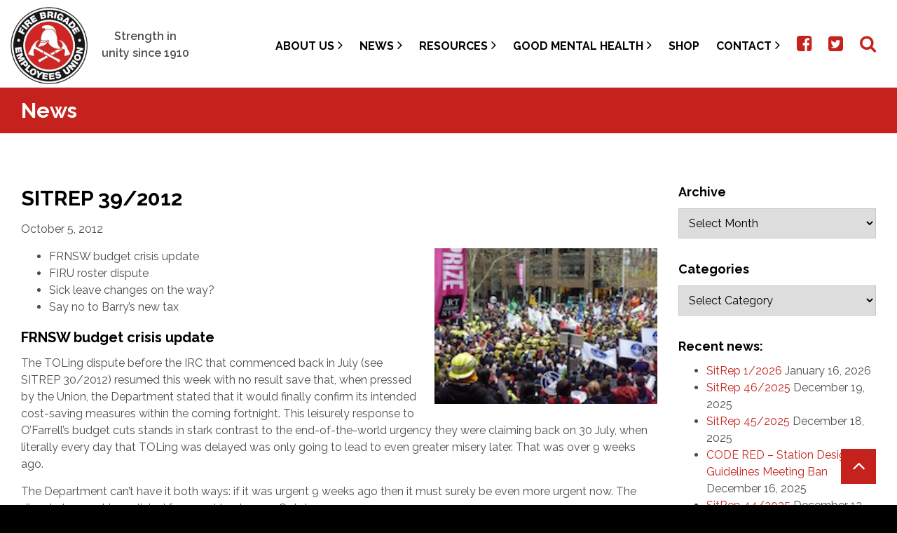

--- FILE ---
content_type: text/html; charset=UTF-8
request_url: https://fbeu.net/2012/10/05/sitrep-392012/
body_size: 19294
content:
<!DOCTYPE html>
<html lang="en" prefix="og: http://ogp.me/ns# fb: http://ogp.me/ns/fb#">
    <head>

		<meta charset="UTF-8">
		<meta name="viewport" content="width=device-width, initial-scale=1.0, maximum-scale=1.0, user-scalable=no">

		<title>SITREP 39/2012 - Fire Brigade Employees Union</title>

		<!--[if lt IE 9]><meta http-equiv="X-UA-Compatible" content="IE=edge,chrome=1" /><![endif]-->
		<!--[if lt IE 9]><script src="//cdnjs.cloudflare.com/ajax/libs/html5shiv/3.7.2/html5shiv.min.js"></script><![endif]-->
		<!--[if lt IE 9]><script src="//cdnjs.cloudflare.com/ajax/libs/respond.js/1.4.2/respond.min.js"></script><![endif]-->

		<link rel="shortcut icon" type="image/png" href="https://fbeu.net/wp-content/themes/fbeu/assets/img/favicon.png">
		<link data-minify="1" rel="stylesheet" href="https://fbeu.net/wp-content/cache/min/1/wp-content/themes/fbeu/assets/css/bundle.css?ver=1763701230">

		<meta name='robots' content='index, follow, max-image-preview:large, max-snippet:-1, max-video-preview:-1' />

	<!-- This site is optimized with the Yoast SEO plugin v26.8 - https://yoast.com/product/yoast-seo-wordpress/ -->
	<link rel="canonical" href="https://fbeu.net/2012/10/05/sitrep-392012/" />
	<meta property="og:locale" content="en_US" />
	<meta property="og:type" content="article" />
	<meta property="og:title" content="SITREP 39/2012 - Fire Brigade Employees Union" />
	<meta property="og:description" content="Inside this issue: FRNSW budget crisis update FIRU roster dispute Sick leave changes on the way? Say no to Barry’s new tax" />
	<meta property="og:url" content="https://fbeu.net/2012/10/05/sitrep-392012/" />
	<meta property="og:site_name" content="Fire Brigade Employees Union" />
	<meta property="article:published_time" content="2012-10-05T08:44:02+00:00" />
	<meta property="og:image" content="http://fbeu.net/wp-content/uploads/2011/06/rally-pic-for-website.jpg" />
	<meta name="author" content="after_admin" />
	<meta name="twitter:card" content="summary_large_image" />
	<meta name="twitter:label1" content="Written by" />
	<meta name="twitter:data1" content="after_admin" />
	<meta name="twitter:label2" content="Est. reading time" />
	<meta name="twitter:data2" content="2 minutes" />
	<script type="application/ld+json" class="yoast-schema-graph">{"@context":"https://schema.org","@graph":[{"@type":"Article","@id":"https://fbeu.net/2012/10/05/sitrep-392012/#article","isPartOf":{"@id":"https://fbeu.net/2012/10/05/sitrep-392012/"},"author":{"name":"after_admin","@id":"https://fbeu.net/#/schema/person/704c130374fbdbfc3abdf1b1f6b600fa"},"headline":"SITREP 39/2012","datePublished":"2012-10-05T08:44:02+00:00","mainEntityOfPage":{"@id":"https://fbeu.net/2012/10/05/sitrep-392012/"},"wordCount":465,"image":{"@id":"https://fbeu.net/2012/10/05/sitrep-392012/#primaryimage"},"thumbnailUrl":"http://fbeu.net/wp-content/uploads/2011/06/rally-pic-for-website.jpg","articleSection":["SITREPS","PAST NOTICES","2012"],"inLanguage":"en-AU"},{"@type":"WebPage","@id":"https://fbeu.net/2012/10/05/sitrep-392012/","url":"https://fbeu.net/2012/10/05/sitrep-392012/","name":"SITREP 39/2012 - Fire Brigade Employees Union","isPartOf":{"@id":"https://fbeu.net/#website"},"primaryImageOfPage":{"@id":"https://fbeu.net/2012/10/05/sitrep-392012/#primaryimage"},"image":{"@id":"https://fbeu.net/2012/10/05/sitrep-392012/#primaryimage"},"thumbnailUrl":"http://fbeu.net/wp-content/uploads/2011/06/rally-pic-for-website.jpg","datePublished":"2012-10-05T08:44:02+00:00","author":{"@id":"https://fbeu.net/#/schema/person/704c130374fbdbfc3abdf1b1f6b600fa"},"breadcrumb":{"@id":"https://fbeu.net/2012/10/05/sitrep-392012/#breadcrumb"},"inLanguage":"en-AU","potentialAction":[{"@type":"ReadAction","target":["https://fbeu.net/2012/10/05/sitrep-392012/"]}]},{"@type":"ImageObject","inLanguage":"en-AU","@id":"https://fbeu.net/2012/10/05/sitrep-392012/#primaryimage","url":"http://fbeu.net/wp-content/uploads/2011/06/rally-pic-for-website.jpg","contentUrl":"http://fbeu.net/wp-content/uploads/2011/06/rally-pic-for-website.jpg"},{"@type":"BreadcrumbList","@id":"https://fbeu.net/2012/10/05/sitrep-392012/#breadcrumb","itemListElement":[{"@type":"ListItem","position":1,"name":"Home","item":"https://fbeu.net/"},{"@type":"ListItem","position":2,"name":"SITREP 39/2012"}]},{"@type":"WebSite","@id":"https://fbeu.net/#website","url":"https://fbeu.net/","name":"Fire Brigade Employees Union","description":"","potentialAction":[{"@type":"SearchAction","target":{"@type":"EntryPoint","urlTemplate":"https://fbeu.net/?s={search_term_string}"},"query-input":{"@type":"PropertyValueSpecification","valueRequired":true,"valueName":"search_term_string"}}],"inLanguage":"en-AU"},{"@type":"Person","@id":"https://fbeu.net/#/schema/person/704c130374fbdbfc3abdf1b1f6b600fa","name":"after_admin","image":{"@type":"ImageObject","inLanguage":"en-AU","@id":"https://fbeu.net/#/schema/person/image/","url":"https://secure.gravatar.com/avatar/8afbdc941a7d43a1d94aaf4fd78ec2de787fdc8f8a806e3d7fad42f194d7486a?s=96&d=mm&r=g","contentUrl":"https://secure.gravatar.com/avatar/8afbdc941a7d43a1d94aaf4fd78ec2de787fdc8f8a806e3d7fad42f194d7486a?s=96&d=mm&r=g","caption":"after_admin"}}]}</script>
	<!-- / Yoast SEO plugin. -->


<meta http-equiv="x-dns-prefetch-control" content="on">
<link href="https://app.ecwid.com" rel="preconnect" crossorigin />
<link href="https://ecomm.events" rel="preconnect" crossorigin />
<link href="https://d1q3axnfhmyveb.cloudfront.net" rel="preconnect" crossorigin />
<link href="https://dqzrr9k4bjpzk.cloudfront.net" rel="preconnect" crossorigin />
<link href="https://d1oxsl77a1kjht.cloudfront.net" rel="preconnect" crossorigin>
<link rel="prefetch" href="https://app.ecwid.com/script.js?49041008&data_platform=wporg&lang=en" as="script"/>
<link rel="prerender" href="https://fbeu.net/shop/"/>
<link rel='dns-prefetch' href='//www.googletagmanager.com' />

<style id='wp-img-auto-sizes-contain-inline-css' type='text/css'>
img:is([sizes=auto i],[sizes^="auto," i]){contain-intrinsic-size:3000px 1500px}
/*# sourceURL=wp-img-auto-sizes-contain-inline-css */
</style>
<link data-minify="1" rel='stylesheet' id='embedpress-css-css' href='https://fbeu.net/wp-content/cache/min/1/wp-content/plugins/embedpress/assets/css/embedpress.css?ver=1763701230' type='text/css' media='all' />
<link data-minify="1" rel='stylesheet' id='embedpress-blocks-style-css' href='https://fbeu.net/wp-content/cache/min/1/wp-content/plugins/embedpress/assets/css/blocks.build.css?ver=1763701230' type='text/css' media='all' />
<link data-minify="1" rel='stylesheet' id='embedpress-lazy-load-css-css' href='https://fbeu.net/wp-content/cache/min/1/wp-content/plugins/embedpress/assets/css/lazy-load.css?ver=1765822589' type='text/css' media='all' />
<style id='wp-emoji-styles-inline-css' type='text/css'>

	img.wp-smiley, img.emoji {
		display: inline !important;
		border: none !important;
		box-shadow: none !important;
		height: 1em !important;
		width: 1em !important;
		margin: 0 0.07em !important;
		vertical-align: -0.1em !important;
		background: none !important;
		padding: 0 !important;
	}
/*# sourceURL=wp-emoji-styles-inline-css */
</style>
<style id='wp-block-library-inline-css' type='text/css'>
:root{--wp-block-synced-color:#7a00df;--wp-block-synced-color--rgb:122,0,223;--wp-bound-block-color:var(--wp-block-synced-color);--wp-editor-canvas-background:#ddd;--wp-admin-theme-color:#007cba;--wp-admin-theme-color--rgb:0,124,186;--wp-admin-theme-color-darker-10:#006ba1;--wp-admin-theme-color-darker-10--rgb:0,107,160.5;--wp-admin-theme-color-darker-20:#005a87;--wp-admin-theme-color-darker-20--rgb:0,90,135;--wp-admin-border-width-focus:2px}@media (min-resolution:192dpi){:root{--wp-admin-border-width-focus:1.5px}}.wp-element-button{cursor:pointer}:root .has-very-light-gray-background-color{background-color:#eee}:root .has-very-dark-gray-background-color{background-color:#313131}:root .has-very-light-gray-color{color:#eee}:root .has-very-dark-gray-color{color:#313131}:root .has-vivid-green-cyan-to-vivid-cyan-blue-gradient-background{background:linear-gradient(135deg,#00d084,#0693e3)}:root .has-purple-crush-gradient-background{background:linear-gradient(135deg,#34e2e4,#4721fb 50%,#ab1dfe)}:root .has-hazy-dawn-gradient-background{background:linear-gradient(135deg,#faaca8,#dad0ec)}:root .has-subdued-olive-gradient-background{background:linear-gradient(135deg,#fafae1,#67a671)}:root .has-atomic-cream-gradient-background{background:linear-gradient(135deg,#fdd79a,#004a59)}:root .has-nightshade-gradient-background{background:linear-gradient(135deg,#330968,#31cdcf)}:root .has-midnight-gradient-background{background:linear-gradient(135deg,#020381,#2874fc)}:root{--wp--preset--font-size--normal:16px;--wp--preset--font-size--huge:42px}.has-regular-font-size{font-size:1em}.has-larger-font-size{font-size:2.625em}.has-normal-font-size{font-size:var(--wp--preset--font-size--normal)}.has-huge-font-size{font-size:var(--wp--preset--font-size--huge)}.has-text-align-center{text-align:center}.has-text-align-left{text-align:left}.has-text-align-right{text-align:right}.has-fit-text{white-space:nowrap!important}#end-resizable-editor-section{display:none}.aligncenter{clear:both}.items-justified-left{justify-content:flex-start}.items-justified-center{justify-content:center}.items-justified-right{justify-content:flex-end}.items-justified-space-between{justify-content:space-between}.screen-reader-text{border:0;clip-path:inset(50%);height:1px;margin:-1px;overflow:hidden;padding:0;position:absolute;width:1px;word-wrap:normal!important}.screen-reader-text:focus{background-color:#ddd;clip-path:none;color:#444;display:block;font-size:1em;height:auto;left:5px;line-height:normal;padding:15px 23px 14px;text-decoration:none;top:5px;width:auto;z-index:100000}html :where(.has-border-color){border-style:solid}html :where([style*=border-top-color]){border-top-style:solid}html :where([style*=border-right-color]){border-right-style:solid}html :where([style*=border-bottom-color]){border-bottom-style:solid}html :where([style*=border-left-color]){border-left-style:solid}html :where([style*=border-width]){border-style:solid}html :where([style*=border-top-width]){border-top-style:solid}html :where([style*=border-right-width]){border-right-style:solid}html :where([style*=border-bottom-width]){border-bottom-style:solid}html :where([style*=border-left-width]){border-left-style:solid}html :where(img[class*=wp-image-]){height:auto;max-width:100%}:where(figure){margin:0 0 1em}html :where(.is-position-sticky){--wp-admin--admin-bar--position-offset:var(--wp-admin--admin-bar--height,0px)}@media screen and (max-width:600px){html :where(.is-position-sticky){--wp-admin--admin-bar--position-offset:0px}}

/*# sourceURL=wp-block-library-inline-css */
</style><link data-minify="1" rel='stylesheet' id='wc-blocks-style-css' href='https://fbeu.net/wp-content/cache/min/1/wp-content/plugins/woocommerce/assets/client/blocks/wc-blocks.css?ver=1763701230' type='text/css' media='all' />
<style id='global-styles-inline-css' type='text/css'>
:root{--wp--preset--aspect-ratio--square: 1;--wp--preset--aspect-ratio--4-3: 4/3;--wp--preset--aspect-ratio--3-4: 3/4;--wp--preset--aspect-ratio--3-2: 3/2;--wp--preset--aspect-ratio--2-3: 2/3;--wp--preset--aspect-ratio--16-9: 16/9;--wp--preset--aspect-ratio--9-16: 9/16;--wp--preset--color--black: #000000;--wp--preset--color--cyan-bluish-gray: #abb8c3;--wp--preset--color--white: #ffffff;--wp--preset--color--pale-pink: #f78da7;--wp--preset--color--vivid-red: #cf2e2e;--wp--preset--color--luminous-vivid-orange: #ff6900;--wp--preset--color--luminous-vivid-amber: #fcb900;--wp--preset--color--light-green-cyan: #7bdcb5;--wp--preset--color--vivid-green-cyan: #00d084;--wp--preset--color--pale-cyan-blue: #8ed1fc;--wp--preset--color--vivid-cyan-blue: #0693e3;--wp--preset--color--vivid-purple: #9b51e0;--wp--preset--gradient--vivid-cyan-blue-to-vivid-purple: linear-gradient(135deg,rgb(6,147,227) 0%,rgb(155,81,224) 100%);--wp--preset--gradient--light-green-cyan-to-vivid-green-cyan: linear-gradient(135deg,rgb(122,220,180) 0%,rgb(0,208,130) 100%);--wp--preset--gradient--luminous-vivid-amber-to-luminous-vivid-orange: linear-gradient(135deg,rgb(252,185,0) 0%,rgb(255,105,0) 100%);--wp--preset--gradient--luminous-vivid-orange-to-vivid-red: linear-gradient(135deg,rgb(255,105,0) 0%,rgb(207,46,46) 100%);--wp--preset--gradient--very-light-gray-to-cyan-bluish-gray: linear-gradient(135deg,rgb(238,238,238) 0%,rgb(169,184,195) 100%);--wp--preset--gradient--cool-to-warm-spectrum: linear-gradient(135deg,rgb(74,234,220) 0%,rgb(151,120,209) 20%,rgb(207,42,186) 40%,rgb(238,44,130) 60%,rgb(251,105,98) 80%,rgb(254,248,76) 100%);--wp--preset--gradient--blush-light-purple: linear-gradient(135deg,rgb(255,206,236) 0%,rgb(152,150,240) 100%);--wp--preset--gradient--blush-bordeaux: linear-gradient(135deg,rgb(254,205,165) 0%,rgb(254,45,45) 50%,rgb(107,0,62) 100%);--wp--preset--gradient--luminous-dusk: linear-gradient(135deg,rgb(255,203,112) 0%,rgb(199,81,192) 50%,rgb(65,88,208) 100%);--wp--preset--gradient--pale-ocean: linear-gradient(135deg,rgb(255,245,203) 0%,rgb(182,227,212) 50%,rgb(51,167,181) 100%);--wp--preset--gradient--electric-grass: linear-gradient(135deg,rgb(202,248,128) 0%,rgb(113,206,126) 100%);--wp--preset--gradient--midnight: linear-gradient(135deg,rgb(2,3,129) 0%,rgb(40,116,252) 100%);--wp--preset--font-size--small: 13px;--wp--preset--font-size--medium: 20px;--wp--preset--font-size--large: 36px;--wp--preset--font-size--x-large: 42px;--wp--preset--spacing--20: 0.44rem;--wp--preset--spacing--30: 0.67rem;--wp--preset--spacing--40: 1rem;--wp--preset--spacing--50: 1.5rem;--wp--preset--spacing--60: 2.25rem;--wp--preset--spacing--70: 3.38rem;--wp--preset--spacing--80: 5.06rem;--wp--preset--shadow--natural: 6px 6px 9px rgba(0, 0, 0, 0.2);--wp--preset--shadow--deep: 12px 12px 50px rgba(0, 0, 0, 0.4);--wp--preset--shadow--sharp: 6px 6px 0px rgba(0, 0, 0, 0.2);--wp--preset--shadow--outlined: 6px 6px 0px -3px rgb(255, 255, 255), 6px 6px rgb(0, 0, 0);--wp--preset--shadow--crisp: 6px 6px 0px rgb(0, 0, 0);}:where(.is-layout-flex){gap: 0.5em;}:where(.is-layout-grid){gap: 0.5em;}body .is-layout-flex{display: flex;}.is-layout-flex{flex-wrap: wrap;align-items: center;}.is-layout-flex > :is(*, div){margin: 0;}body .is-layout-grid{display: grid;}.is-layout-grid > :is(*, div){margin: 0;}:where(.wp-block-columns.is-layout-flex){gap: 2em;}:where(.wp-block-columns.is-layout-grid){gap: 2em;}:where(.wp-block-post-template.is-layout-flex){gap: 1.25em;}:where(.wp-block-post-template.is-layout-grid){gap: 1.25em;}.has-black-color{color: var(--wp--preset--color--black) !important;}.has-cyan-bluish-gray-color{color: var(--wp--preset--color--cyan-bluish-gray) !important;}.has-white-color{color: var(--wp--preset--color--white) !important;}.has-pale-pink-color{color: var(--wp--preset--color--pale-pink) !important;}.has-vivid-red-color{color: var(--wp--preset--color--vivid-red) !important;}.has-luminous-vivid-orange-color{color: var(--wp--preset--color--luminous-vivid-orange) !important;}.has-luminous-vivid-amber-color{color: var(--wp--preset--color--luminous-vivid-amber) !important;}.has-light-green-cyan-color{color: var(--wp--preset--color--light-green-cyan) !important;}.has-vivid-green-cyan-color{color: var(--wp--preset--color--vivid-green-cyan) !important;}.has-pale-cyan-blue-color{color: var(--wp--preset--color--pale-cyan-blue) !important;}.has-vivid-cyan-blue-color{color: var(--wp--preset--color--vivid-cyan-blue) !important;}.has-vivid-purple-color{color: var(--wp--preset--color--vivid-purple) !important;}.has-black-background-color{background-color: var(--wp--preset--color--black) !important;}.has-cyan-bluish-gray-background-color{background-color: var(--wp--preset--color--cyan-bluish-gray) !important;}.has-white-background-color{background-color: var(--wp--preset--color--white) !important;}.has-pale-pink-background-color{background-color: var(--wp--preset--color--pale-pink) !important;}.has-vivid-red-background-color{background-color: var(--wp--preset--color--vivid-red) !important;}.has-luminous-vivid-orange-background-color{background-color: var(--wp--preset--color--luminous-vivid-orange) !important;}.has-luminous-vivid-amber-background-color{background-color: var(--wp--preset--color--luminous-vivid-amber) !important;}.has-light-green-cyan-background-color{background-color: var(--wp--preset--color--light-green-cyan) !important;}.has-vivid-green-cyan-background-color{background-color: var(--wp--preset--color--vivid-green-cyan) !important;}.has-pale-cyan-blue-background-color{background-color: var(--wp--preset--color--pale-cyan-blue) !important;}.has-vivid-cyan-blue-background-color{background-color: var(--wp--preset--color--vivid-cyan-blue) !important;}.has-vivid-purple-background-color{background-color: var(--wp--preset--color--vivid-purple) !important;}.has-black-border-color{border-color: var(--wp--preset--color--black) !important;}.has-cyan-bluish-gray-border-color{border-color: var(--wp--preset--color--cyan-bluish-gray) !important;}.has-white-border-color{border-color: var(--wp--preset--color--white) !important;}.has-pale-pink-border-color{border-color: var(--wp--preset--color--pale-pink) !important;}.has-vivid-red-border-color{border-color: var(--wp--preset--color--vivid-red) !important;}.has-luminous-vivid-orange-border-color{border-color: var(--wp--preset--color--luminous-vivid-orange) !important;}.has-luminous-vivid-amber-border-color{border-color: var(--wp--preset--color--luminous-vivid-amber) !important;}.has-light-green-cyan-border-color{border-color: var(--wp--preset--color--light-green-cyan) !important;}.has-vivid-green-cyan-border-color{border-color: var(--wp--preset--color--vivid-green-cyan) !important;}.has-pale-cyan-blue-border-color{border-color: var(--wp--preset--color--pale-cyan-blue) !important;}.has-vivid-cyan-blue-border-color{border-color: var(--wp--preset--color--vivid-cyan-blue) !important;}.has-vivid-purple-border-color{border-color: var(--wp--preset--color--vivid-purple) !important;}.has-vivid-cyan-blue-to-vivid-purple-gradient-background{background: var(--wp--preset--gradient--vivid-cyan-blue-to-vivid-purple) !important;}.has-light-green-cyan-to-vivid-green-cyan-gradient-background{background: var(--wp--preset--gradient--light-green-cyan-to-vivid-green-cyan) !important;}.has-luminous-vivid-amber-to-luminous-vivid-orange-gradient-background{background: var(--wp--preset--gradient--luminous-vivid-amber-to-luminous-vivid-orange) !important;}.has-luminous-vivid-orange-to-vivid-red-gradient-background{background: var(--wp--preset--gradient--luminous-vivid-orange-to-vivid-red) !important;}.has-very-light-gray-to-cyan-bluish-gray-gradient-background{background: var(--wp--preset--gradient--very-light-gray-to-cyan-bluish-gray) !important;}.has-cool-to-warm-spectrum-gradient-background{background: var(--wp--preset--gradient--cool-to-warm-spectrum) !important;}.has-blush-light-purple-gradient-background{background: var(--wp--preset--gradient--blush-light-purple) !important;}.has-blush-bordeaux-gradient-background{background: var(--wp--preset--gradient--blush-bordeaux) !important;}.has-luminous-dusk-gradient-background{background: var(--wp--preset--gradient--luminous-dusk) !important;}.has-pale-ocean-gradient-background{background: var(--wp--preset--gradient--pale-ocean) !important;}.has-electric-grass-gradient-background{background: var(--wp--preset--gradient--electric-grass) !important;}.has-midnight-gradient-background{background: var(--wp--preset--gradient--midnight) !important;}.has-small-font-size{font-size: var(--wp--preset--font-size--small) !important;}.has-medium-font-size{font-size: var(--wp--preset--font-size--medium) !important;}.has-large-font-size{font-size: var(--wp--preset--font-size--large) !important;}.has-x-large-font-size{font-size: var(--wp--preset--font-size--x-large) !important;}
/*# sourceURL=global-styles-inline-css */
</style>

<style id='classic-theme-styles-inline-css' type='text/css'>
/*! This file is auto-generated */
.wp-block-button__link{color:#fff;background-color:#32373c;border-radius:9999px;box-shadow:none;text-decoration:none;padding:calc(.667em + 2px) calc(1.333em + 2px);font-size:1.125em}.wp-block-file__button{background:#32373c;color:#fff;text-decoration:none}
/*# sourceURL=/wp-includes/css/classic-themes.min.css */
</style>
<link rel='stylesheet' id='awsm-ead-public-css' href='https://fbeu.net/wp-content/plugins/embed-any-document/css/embed-public.min.css?ver=2.7.12' type='text/css' media='all' />
<link data-minify="1" rel='stylesheet' id='ecwid-css-css' href='https://fbeu.net/wp-content/cache/min/1/wp-content/plugins/ecwid-shopping-cart/css/frontend.css?ver=1763701230' type='text/css' media='all' />
<link data-minify="1" rel='stylesheet' id='wonderplugin-slider-css-css' href='https://fbeu.net/wp-content/cache/min/1/wp-content/plugins/wonderplugin-slider-lite/engine/wonderpluginsliderengine.css?ver=1763701230' type='text/css' media='all' />
<link data-minify="1" rel='stylesheet' id='woocommerce-layout-css' href='https://fbeu.net/wp-content/cache/min/1/wp-content/plugins/woocommerce/assets/css/woocommerce-layout.css?ver=1763701230' type='text/css' media='all' />
<link data-minify="1" rel='stylesheet' id='woocommerce-smallscreen-css' href='https://fbeu.net/wp-content/cache/min/1/wp-content/plugins/woocommerce/assets/css/woocommerce-smallscreen.css?ver=1763701230' type='text/css' media='only screen and (max-width: 768px)' />
<link data-minify="1" rel='stylesheet' id='woocommerce-general-css' href='https://fbeu.net/wp-content/cache/min/1/wp-content/plugins/woocommerce/assets/css/woocommerce.css?ver=1763701230' type='text/css' media='all' />
<style id='woocommerce-inline-inline-css' type='text/css'>
.woocommerce form .form-row .required { visibility: visible; }
/*# sourceURL=woocommerce-inline-inline-css */
</style>
<link data-minify="1" rel='stylesheet' id='add-anchor-links-style-css' href='https://fbeu.net/wp-content/cache/min/1/wp-content/plugins/add-anchor-links/assets/css/add-anchor-links.css?ver=1763701230' type='text/css' media='all' />
<script type="text/javascript" src="https://fbeu.net/wp-includes/js/jquery/jquery.min.js?ver=3.7.1" id="jquery-core-js" data-rocket-defer defer></script>
<script type="text/javascript" src="https://fbeu.net/wp-includes/js/jquery/jquery-migrate.min.js?ver=3.4.1" id="jquery-migrate-js" data-rocket-defer defer></script>
<script type="text/javascript" src="https://fbeu.net/wp-content/plugins/wonderplugin-slider-lite/engine/wonderpluginsliderskins.js?ver=14.5" id="wonderplugin-slider-skins-script-js" data-rocket-defer defer></script>
<script type="text/javascript" src="https://fbeu.net/wp-content/plugins/wonderplugin-slider-lite/engine/wonderpluginslider.js?ver=14.5" id="wonderplugin-slider-script-js" data-rocket-defer defer></script>
<script type="text/javascript" src="https://fbeu.net/wp-content/plugins/woocommerce/assets/js/jquery-blockui/jquery.blockUI.min.js?ver=2.7.0-wc.10.4.3" id="wc-jquery-blockui-js" data-wp-strategy="defer" data-rocket-defer defer></script>
<script type="text/javascript" id="wc-add-to-cart-js-extra">
/* <![CDATA[ */
var wc_add_to_cart_params = {"ajax_url":"/wp-admin/admin-ajax.php","wc_ajax_url":"/?wc-ajax=%%endpoint%%","i18n_view_cart":"View cart","cart_url":"https://fbeu.net/cart/","is_cart":"","cart_redirect_after_add":"no"};
//# sourceURL=wc-add-to-cart-js-extra
/* ]]> */
</script>
<script type="text/javascript" src="https://fbeu.net/wp-content/plugins/woocommerce/assets/js/frontend/add-to-cart.min.js?ver=10.4.3" id="wc-add-to-cart-js" data-wp-strategy="defer" data-rocket-defer defer></script>
<script type="text/javascript" src="https://fbeu.net/wp-content/plugins/woocommerce/assets/js/js-cookie/js.cookie.min.js?ver=2.1.4-wc.10.4.3" id="wc-js-cookie-js" defer="defer" data-wp-strategy="defer"></script>
<script type="text/javascript" id="woocommerce-js-extra">
/* <![CDATA[ */
var woocommerce_params = {"ajax_url":"/wp-admin/admin-ajax.php","wc_ajax_url":"/?wc-ajax=%%endpoint%%","i18n_password_show":"Show password","i18n_password_hide":"Hide password"};
//# sourceURL=woocommerce-js-extra
/* ]]> */
</script>
<script type="text/javascript" src="https://fbeu.net/wp-content/plugins/woocommerce/assets/js/frontend/woocommerce.min.js?ver=10.4.3" id="woocommerce-js" defer="defer" data-wp-strategy="defer"></script>
<script type="text/javascript" src="https://fbeu.net/wp-content/plugins/js_composer/assets/js/vendors/woocommerce-add-to-cart.js?ver=8.7.2" id="vc_woocommerce-add-to-cart-js-js" data-rocket-defer defer></script>

<!-- Google tag (gtag.js) snippet added by Site Kit -->
<!-- Google Analytics snippet added by Site Kit -->
<script type="text/javascript" src="https://www.googletagmanager.com/gtag/js?id=GT-NGW6QLH" id="google_gtagjs-js" async></script>
<script type="text/javascript" id="google_gtagjs-js-after">
/* <![CDATA[ */
window.dataLayer = window.dataLayer || [];function gtag(){dataLayer.push(arguments);}
gtag("set","linker",{"domains":["fbeu.net"]});
gtag("js", new Date());
gtag("set", "developer_id.dZTNiMT", true);
gtag("config", "GT-NGW6QLH");
//# sourceURL=google_gtagjs-js-after
/* ]]> */
</script>
<script></script><link rel="EditURI" type="application/rsd+xml" title="RSD" href="https://fbeu.net/xmlrpc.php?rsd" />
<meta name="generator" content="WordPress 6.9" />
<meta name="generator" content="WooCommerce 10.4.3" />
<link rel='shortlink' href='https://fbeu.net/?p=6336' />
<script data-cfasync="false" data-no-optimize="1" type="text/javascript">
window.ec = window.ec || Object()
window.ec.config = window.ec.config || Object();
window.ec.config.enable_canonical_urls = true;

</script>
        <!--noptimize-->
        <script data-cfasync="false" type="text/javascript">
            window.ec = window.ec || Object();
            window.ec.config = window.ec.config || Object();
            window.ec.config.store_main_page_url = 'https://fbeu.net/shop/';
        </script>
        <!--/noptimize-->
        <meta name="generator" content="Site Kit by Google 1.170.0" />	<noscript><style>.woocommerce-product-gallery{ opacity: 1 !important; }</style></noscript>
	<meta name="generator" content="Powered by WPBakery Page Builder - drag and drop page builder for WordPress."/>
		<style type="text/css" id="wp-custom-css">
			html {
  scroll-padding-top: 260px; /* height of sticky header */
}
.related-posts-wrapper { display: none; }
		</style>
		<noscript><style> .wpb_animate_when_almost_visible { opacity: 1; }</style></noscript>    <script src="https://fbeu.net/wp-content/themes/fbeu/assets/js/bundle.js" data-rocket-defer defer></script>

		<script src="https://www.google.com/recaptcha/api.js"></script>

    <script>window.addEventListener('DOMContentLoaded', function() {
      jQuery( document ).ready(function() {
        jQuery(".header-menu .sub-menu li.menu-item-has-children > a").each(function( index ) {
          var arrow = jQuery(this).find('.fa');
          jQuery(this).parent().prepend(arrow);
          jQuery(this).find('.fa').remove();
        });

        jQuery(".header-menu li.menu-item-has-children").on("mouseover", function (e) {
          jQuery(this).find('>ul.sub-menu').show();
        });

        jQuery(".header-menu li.menu-item-has-children").on("mouseout", function (e) {
          jQuery(this).find('>ul.sub-menu').hide();
        });
      });
    });</script>

    <style>
      .site-header .header-menu .menu .sub-menu li a {
        display: inline-block !important;
        width: auto !important;
      }

      .site-header .header-menu .menu .sub-menu .fa.fa-angle-right, .site-header .header-menu .menu .sub-menu .fa.fa-angle-down {
          position: absolute;
          right: 15px;
          top: 10px;
          font-size: 30px;
          color: #fff;
      }
    </style>

	<link data-minify="1" rel='stylesheet' id='wc-stripe-blocks-checkout-style-css' href='https://fbeu.net/wp-content/cache/min/1/wp-content/plugins/woocommerce-gateway-stripe/build/upe-blocks.css?ver=1763701230' type='text/css' media='all' />
<meta name="generator" content="WP Rocket 3.20.2" data-wpr-features="wpr_defer_js wpr_image_dimensions wpr_minify_css wpr_preload_links wpr_desktop" /></head>

  <body class="wp-singular post-template-default single single-post postid-6336 single-format-standard wp-theme-fbeu theme-fbeu woocommerce-no-js wpb-js-composer js-comp-ver-8.7.2 vc_responsive">

		<main data-rocket-location-hash="74a5dbbcb6b2e50dbdf8693252c87ba4" class="site-wrap">

      <header data-rocket-location-hash="c731b37d9ba3cd173ca6beca8d81cceb" class="site-header ">

        
				<div data-rocket-location-hash="40f22408a88335a0945fffe944caafc3" class="container">

          <a href="/" title="Fire Brigade Employees Union">
						<img width="314" height="314" src="https://fbeu.net/wp-content/themes/fbeu/assets/img/logo.png" alt="Fire Brigade Employees Union" class="logo">
					</a>

          <div class="tagline" style="text-align: center;">Strength in unity since 1910</div>

					<nav class="header-menu">
						<a class="btn"><i class="fa fa-bars"></i></a>
            <ul id="menu-header-menu" class="menu"><li id="menu-item-11666" class="menu-item menu-item-type-custom menu-item-object-custom menu-item-has-children menu-item-11666"><a href="#">About Us</a>
<ul class="sub-menu">
	<li id="menu-item-28738" class="menu-item menu-item-type-post_type menu-item-object-page menu-item-28738"><a href="https://fbeu.net/2025-financial-accounts-2/">2025 Financial Accounts</a></li>
	<li id="menu-item-174" class="menu-item menu-item-type-post_type menu-item-object-page menu-item-174"><a href="https://fbeu.net/about-us/membership/">Membership</a></li>
	<li id="menu-item-167" class="menu-item menu-item-type-post_type menu-item-object-page menu-item-167"><a href="https://fbeu.net/about-us/history/">History</a></li>
	<li id="menu-item-180" class="menu-item menu-item-type-post_type menu-item-object-page menu-item-180"><a href="https://fbeu.net/about-us/our-objectives/">Objectives</a></li>
	<li id="menu-item-181" class="menu-item menu-item-type-post_type menu-item-object-page menu-item-181"><a href="https://fbeu.net/about-us/policy-making-and-structure/">Policy Making and Structure</a></li>
	<li id="menu-item-11668" class="menu-item menu-item-type-custom menu-item-object-custom menu-item-11668"><a target="_blank" href="https://fbeu.net/wp-content/uploads/FBEU-Rules-at-30-January-20121.pdf">FBEU Rules</a></li>
	<li id="menu-item-11609" class="menu-item menu-item-type-post_type menu-item-object-page menu-item-11609"><a href="https://fbeu.net/about-us/honour-board/">Honour Board</a></li>
	<li id="menu-item-166" class="menu-item menu-item-type-post_type menu-item-object-page menu-item-166"><a href="https://fbeu.net/resources/affiliations/">Affiliations</a></li>
	<li id="menu-item-11466" class="menu-item menu-item-type-post_type menu-item-object-page menu-item-11466"><a href="https://fbeu.net/resources/ufua/">UFUA</a></li>
</ul>
</li>
<li id="menu-item-23751" class="menu-item menu-item-type-custom menu-item-object-custom menu-item-has-children menu-item-23751"><a href="#">News</a>
<ul class="sub-menu">
	<li id="menu-item-33" class="menu-item menu-item-type-post_type menu-item-object-page menu-item-33"><a href="https://fbeu.net/news/">News</a></li>
	<li id="menu-item-23719" class="menu-item menu-item-type-post_type menu-item-object-page menu-item-23719"><a href="https://fbeu.net/contact-us/subscribe-to-sitrep/">Subscribe to Sitrep</a></li>
	<li id="menu-item-23750" class="menu-item menu-item-type-post_type menu-item-object-page menu-item-23750"><a href="https://fbeu.net/code-reds/">Code Reds</a></li>
	<li id="menu-item-24117" class="menu-item menu-item-type-post_type menu-item-object-page menu-item-24117"><a href="https://fbeu.net/fix-our-fire-service-industrial-action/">Fix our Fire Service Industrial Campaign – All you need</a></li>
</ul>
</li>
<li id="menu-item-11614" class="menu-item menu-item-type-custom menu-item-object-custom menu-item-has-children menu-item-11614"><a href="#">Resources</a>
<ul class="sub-menu">
	<li id="menu-item-78" class="menu-item menu-item-type-post_type menu-item-object-page menu-item-has-children menu-item-78"><a href="https://fbeu.net/resources/wages-conditions/">Wages &#038; Conditions</a>
	<ul class="sub-menu">
		<li id="menu-item-12052" class="menu-item menu-item-type-post_type menu-item-object-page menu-item-12052"><a href="https://fbeu.net/resources/wages-conditions/current-awards/">Current Awards</a></li>
		<li id="menu-item-11510" class="menu-item menu-item-type-post_type menu-item-object-page menu-item-11510"><a href="https://fbeu.net/resources/wages-conditions/awards/">Previous Awards</a></li>
		<li id="menu-item-27641" class="menu-item menu-item-type-post_type menu-item-object-page menu-item-27641"><a href="https://fbeu.net/resources/wages-conditions/current-log-of-claims/">Current Log of Claims</a></li>
		<li id="menu-item-11509" class="menu-item menu-item-type-post_type menu-item-object-page menu-item-11509"><a href="https://fbeu.net/resources/wages-conditions/meal-travel/">Meal &#038; Travel Allowances</a></li>
	</ul>
</li>
	<li id="menu-item-12045" class="menu-item menu-item-type-post_type menu-item-object-page menu-item-12045"><a href="https://fbeu.net/resources/death-and-disability/">Death and Disability</a></li>
	<li id="menu-item-80" class="menu-item menu-item-type-post_type menu-item-object-page menu-item-80"><a href="https://fbeu.net/resources/wages-conditions/fact-sheets/">Fact Sheets</a></li>
	<li id="menu-item-11470" class="menu-item menu-item-type-post_type menu-item-object-page menu-item-11470"><a href="https://fbeu.net/resources/member-services/union-solicitors/">Union Solicitors</a></li>
	<li id="menu-item-77" class="menu-item menu-item-type-post_type menu-item-object-page menu-item-77"><a href="https://fbeu.net/resources/links/">Links and downloads</a></li>
</ul>
</li>
<li id="menu-item-179" class="menu-item menu-item-type-post_type menu-item-object-page menu-item-has-children menu-item-179"><a href="https://fbeu.net/resources/mental-health/">Good Mental Health</a>
<ul class="sub-menu">
	<li id="menu-item-176" class="menu-item menu-item-type-post_type menu-item-object-page menu-item-176"><a href="https://fbeu.net/resources/mental-health/mental-health-crisis-support/">Mental Health Crisis Support</a></li>
	<li id="menu-item-177" class="menu-item menu-item-type-post_type menu-item-object-page menu-item-177"><a href="https://fbeu.net/resources/mental-health/mental-health-fact-sheets/">Mental Health Fact Sheets</a></li>
	<li id="menu-item-178" class="menu-item menu-item-type-post_type menu-item-object-page menu-item-178"><a href="https://fbeu.net/resources/mental-health/mental-health-organisations/">Mental Health Organisations</a></li>
	<li id="menu-item-175" class="menu-item menu-item-type-post_type menu-item-object-page menu-item-175"><a href="https://fbeu.net/resources/mental-health/mental-health-articles/">Mental Health Articles</a></li>
	<li id="menu-item-24715" class="menu-item menu-item-type-post_type menu-item-object-page menu-item-24715"><a href="https://fbeu.net/resources/mental-health/mental-health-research/">Mental Health Research and Policy</a></li>
</ul>
</li>
<li id="menu-item-18973" class="menu-item menu-item-type-post_type menu-item-object-page menu-item-18973"><a href="https://fbeu.net/shop/">Shop</a></li>
<li id="menu-item-41" class="menu-item menu-item-type-post_type menu-item-object-page menu-item-has-children menu-item-41"><a href="https://fbeu.net/contact-us/">Contact</a>
<ul class="sub-menu">
	<li id="menu-item-11674" class="menu-item menu-item-type-post_type menu-item-object-page menu-item-11674"><a href="https://fbeu.net/contact-us/">Contact Us</a></li>
	<li id="menu-item-11488" class="menu-item menu-item-type-post_type menu-item-object-page menu-item-11488"><a href="https://fbeu.net/contact-us/contact-state-committee/">Contact State Committee</a></li>
	<li id="menu-item-11672" class="menu-item menu-item-type-post_type menu-item-object-page menu-item-11672"><a href="https://fbeu.net/contact-us/industrial-enquiry/">Submit an Industrial Enquiry</a></li>
	<li id="menu-item-11673" class="menu-item menu-item-type-post_type menu-item-object-page menu-item-11673"><a href="https://fbeu.net/contact-us/change-your-address/">Change Your Address</a></li>
</ul>
</li>
<li id="menu-item-45" class="social menu-item menu-item-type-custom menu-item-object-custom menu-item-45"><a target="_blank" href="https://www.facebook.com/Fire-Brigade-Employees-Union-FBEU-234642499897373/"><i class="fa fa-facebook-square"></i></a></li>
<li id="menu-item-46" class="social menu-item menu-item-type-custom menu-item-object-custom menu-item-46"><a target="_blank" href="http://twitter.com/fbeu/"><i class="fa fa-twitter-square"></i></a></li>
<li id="menu-item-47" class="social menu-item menu-item-type-custom menu-item-object-custom menu-item-47"><a href="/?s="><i class="fa fa-search"></i></a></li>
</ul>					</nav>

				</div>
			</header>


      <section data-rocket-location-hash="d866ef116799bdad8027fcfb30cc95e2" class="section title-section">
        <div data-rocket-location-hash="0841f15ebf099eeaba6f2c7f735d0671" class="container">
          <h1 class="heading">News</h1>
        </div>
      </section>

      <section data-rocket-location-hash="23a4a3c1a95980670d5b918cf17e0b69" class="section">
				<div data-rocket-location-hash="ca23f7c07336b7cf8c7766d2ffffc9d9" class="container">
          <div class="row">
            <div class="col-sm-9 col-12">

    					    					
    					
    					<h2 class="title">SITREP 39/2012</h2>

    					<p class="date">October 5, 2012</p>

    					<p><a href="http://fbeu.net/2011/06/sitrep-no-232011/rally-pic-for-website/" rel="attachment wp-att-3588"><img decoding="async" class="alignleft size-full wp-image-3588" title="rally pic for website" src="http://fbeu.net/wp-content/uploads/2011/06/rally-pic-for-website.jpg" alt="" width="200" height="140" /></a></p>
<ul>
<li>FRNSW budget crisis update</li>
<li>FIRU roster dispute</li>
<li>Sick leave changes on the way?</li>
<li>Say no to Barry’s new tax</li>
</ul>
<p><span id="more-6336"></span></p>
<h3><a href="#frnsw-budget-crisis-update" aria-hidden="true" class="aal_anchor" id="frnsw-budget-crisis-update"><svg aria-hidden="true" class="aal_svg" height="16" version="1.1" viewBox="0 0 16 16" width="16"><path fill-rule="evenodd" d="M4 9h1v1H4c-1.5 0-3-1.69-3-3.5S2.55 3 4 3h4c1.45 0 3 1.69 3 3.5 0 1.41-.91 2.72-2 3.25V8.59c.58-.45 1-1.27 1-2.09C10 5.22 8.98 4 8 4H4c-.98 0-2 1.22-2 2.5S3 9 4 9zm9-3h-1v1h1c1 0 2 1.22 2 2.5S13.98 12 13 12H9c-.98 0-2-1.22-2-2.5 0-.83.42-1.64 1-2.09V6.25c-1.09.53-2 1.84-2 3.25C6 11.31 7.55 13 9 13h4c1.45 0 3-1.69 3-3.5S14.5 6 13 6z"></path></svg></a>FRNSW budget crisis update</h3>
<p>The TOLing dispute before the IRC that commenced back in July (see SITREP 30/2012) resumed this week with no result save that, when pressed by the Union, the Department stated that it would finally confirm its intended cost-saving measures within the coming fortnight. This leisurely response to O’Farrell’s budget cuts stands in stark contrast to the end-of-the-world urgency they were claiming back on 30 July, when literally every day that TOLing was delayed was only going to lead to even greater misery later. That was over 9 weeks ago.</p>
<p>The Department can’t have it both ways: if it was urgent 9 weeks ago then it must surely be even more urgent now. The dispute has next been listed for report back on 17 October.</p>
<h3 style="text-align: left;" align="center"><a href="#firu-roster-dispute" aria-hidden="true" class="aal_anchor" id="firu-roster-dispute"><svg aria-hidden="true" class="aal_svg" height="16" version="1.1" viewBox="0 0 16 16" width="16"><path fill-rule="evenodd" d="M4 9h1v1H4c-1.5 0-3-1.69-3-3.5S2.55 3 4 3h4c1.45 0 3 1.69 3 3.5 0 1.41-.91 2.72-2 3.25V8.59c.58-.45 1-1.27 1-2.09C10 5.22 8.98 4 8 4H4c-.98 0-2 1.22-2 2.5S3 9 4 9zm9-3h-1v1h1c1 0 2 1.22 2 2.5S13.98 12 13 12H9c-.98 0-2-1.22-2-2.5 0-.83.42-1.64 1-2.09V6.25c-1.09.53-2 1.84-2 3.25C6 11.31 7.55 13 9 13h4c1.45 0 3-1.69 3-3.5S14.5 6 13 6z"></path></svg></a>FIRU roster dispute</h3>
<p>The Department’s attempt to remove Fire Investigation and Research Unit (FIRU) investigators from the 10/14 Roster hit a hurdle this week after the Union invoked the status-quo provisions of subclause 36.7 of the Permanent Award.</p>
<p>It was clear that the Department’s representatives believed all they had to do was turn up to the IRC in order to get their way, and equally clear that they were surprised when this did not occur. The question of whether or not the 10/14 Roster survives at FIRU will now be determined in a hearing set down for 11 December, but there is no doubt it will now continue (to our members’ relief, and management’s great disappointment) in the interim. More to follow.</p>
<h3 style="text-align: left;" align="center"><a href="#sick-leave-changes-on-the-way" aria-hidden="true" class="aal_anchor" id="sick-leave-changes-on-the-way"><svg aria-hidden="true" class="aal_svg" height="16" version="1.1" viewBox="0 0 16 16" width="16"><path fill-rule="evenodd" d="M4 9h1v1H4c-1.5 0-3-1.69-3-3.5S2.55 3 4 3h4c1.45 0 3 1.69 3 3.5 0 1.41-.91 2.72-2 3.25V8.59c.58-.45 1-1.27 1-2.09C10 5.22 8.98 4 8 4H4c-.98 0-2 1.22-2 2.5S3 9 4 9zm9-3h-1v1h1c1 0 2 1.22 2 2.5S13.98 12 13 12H9c-.98 0-2-1.22-2-2.5 0-.83.42-1.64 1-2.09V6.25c-1.09.53-2 1.84-2 3.25C6 11.31 7.55 13 9 13h4c1.45 0 3-1.69 3-3.5S14.5 6 13 6z"></path></svg></a>Sick leave changes on the way?</h3>
<p><strong></strong>In an unsurprising move, the Department has also announced its intention to overhaul the management of permanent members’ sick leave and carer’s leave through the review mechanism available to it under Clause 23. The Department is citing the claimed 118 hour per firefighter annual average as evidence that the current Attendance Management Policy (AMP) does not work, and the justification for a new and tougher AMP. The Union has notified the IRC of a dispute and invoked the status-quo protection of subclause 23.15, with the parties to report to the IRC’s Justice Staff next Thursday, 11 October. More to follow.</p>
<h3 style="text-align: left;" align="center"><a href="#say-no-to-barrys-new-tax" aria-hidden="true" class="aal_anchor" id="say-no-to-barrys-new-tax"><svg aria-hidden="true" class="aal_svg" height="16" version="1.1" viewBox="0 0 16 16" width="16"><path fill-rule="evenodd" d="M4 9h1v1H4c-1.5 0-3-1.69-3-3.5S2.55 3 4 3h4c1.45 0 3 1.69 3 3.5 0 1.41-.91 2.72-2 3.25V8.59c.58-.45 1-1.27 1-2.09C10 5.22 8.98 4 8 4H4c-.98 0-2 1.22-2 2.5S3 9 4 9zm9-3h-1v1h1c1 0 2 1.22 2 2.5S13.98 12 13 12H9c-.98 0-2-1.22-2-2.5 0-.83.42-1.64 1-2.09V6.25c-1.09.53-2 1.84-2 3.25C6 11.31 7.55 13 9 13h4c1.45 0 3-1.69 3-3.5S14.5 6 13 6z"></path></svg></a>Say no to Barry’s new tax</h3>
<p><strong></strong>Even we were surprised today to find one insurance industry advocate and supporter of a new property-based tax going so far as to argue that the current funding system causes (and I quote) <em>“</em><em>more business failures, bank repossessions, good people put out of work after their employer fails, more marriage breakdowns and in the worse cases, more suicides.”</em> Really? Public comment on the O’Farrell Government’s “Funding Our Emergency Services” discussion paper closes this coming Monday. See <a href="http://www.nonewtax.org.au/#home">www.nonewtax.org.au/</a>.</p>
<p><strong>Jim Casey<br />
State Secretary</strong></p>

            </div>
            <div class="col-sm-3 col-12">

                              <div class="content side-nav"><h4 class="rounded">Archive</h4>		<label class="screen-reader-text" for="archives-dropdown-2">Archive</label>
		<select id="archives-dropdown-2" name="archive-dropdown">
			
			<option value="">Select Month</option>
				<option value='https://fbeu.net/2026/01/'> January 2026 &nbsp;(1)</option>
	<option value='https://fbeu.net/2025/12/'> December 2025 &nbsp;(6)</option>
	<option value='https://fbeu.net/2025/11/'> November 2025 &nbsp;(6)</option>
	<option value='https://fbeu.net/2025/10/'> October 2025 &nbsp;(6)</option>
	<option value='https://fbeu.net/2025/09/'> September 2025 &nbsp;(7)</option>
	<option value='https://fbeu.net/2025/08/'> August 2025 &nbsp;(6)</option>
	<option value='https://fbeu.net/2025/07/'> July 2025 &nbsp;(4)</option>
	<option value='https://fbeu.net/2025/06/'> June 2025 &nbsp;(3)</option>
	<option value='https://fbeu.net/2025/05/'> May 2025 &nbsp;(4)</option>
	<option value='https://fbeu.net/2025/04/'> April 2025 &nbsp;(3)</option>
	<option value='https://fbeu.net/2025/03/'> March 2025 &nbsp;(7)</option>
	<option value='https://fbeu.net/2025/02/'> February 2025 &nbsp;(4)</option>
	<option value='https://fbeu.net/2025/01/'> January 2025 &nbsp;(2)</option>
	<option value='https://fbeu.net/2024/12/'> December 2024 &nbsp;(3)</option>
	<option value='https://fbeu.net/2024/11/'> November 2024 &nbsp;(4)</option>
	<option value='https://fbeu.net/2024/10/'> October 2024 &nbsp;(3)</option>
	<option value='https://fbeu.net/2024/09/'> September 2024 &nbsp;(5)</option>
	<option value='https://fbeu.net/2024/08/'> August 2024 &nbsp;(6)</option>
	<option value='https://fbeu.net/2024/07/'> July 2024 &nbsp;(7)</option>
	<option value='https://fbeu.net/2024/06/'> June 2024 &nbsp;(7)</option>
	<option value='https://fbeu.net/2024/05/'> May 2024 &nbsp;(7)</option>
	<option value='https://fbeu.net/2024/04/'> April 2024 &nbsp;(10)</option>
	<option value='https://fbeu.net/2024/03/'> March 2024 &nbsp;(11)</option>
	<option value='https://fbeu.net/2024/02/'> February 2024 &nbsp;(11)</option>
	<option value='https://fbeu.net/2024/01/'> January 2024 &nbsp;(3)</option>
	<option value='https://fbeu.net/2023/12/'> December 2023 &nbsp;(4)</option>
	<option value='https://fbeu.net/2023/11/'> November 2023 &nbsp;(4)</option>
	<option value='https://fbeu.net/2023/10/'> October 2023 &nbsp;(12)</option>
	<option value='https://fbeu.net/2023/09/'> September 2023 &nbsp;(4)</option>
	<option value='https://fbeu.net/2023/08/'> August 2023 &nbsp;(11)</option>
	<option value='https://fbeu.net/2023/07/'> July 2023 &nbsp;(6)</option>
	<option value='https://fbeu.net/2023/06/'> June 2023 &nbsp;(5)</option>
	<option value='https://fbeu.net/2023/05/'> May 2023 &nbsp;(5)</option>
	<option value='https://fbeu.net/2023/04/'> April 2023 &nbsp;(6)</option>
	<option value='https://fbeu.net/2023/03/'> March 2023 &nbsp;(11)</option>
	<option value='https://fbeu.net/2023/02/'> February 2023 &nbsp;(9)</option>
	<option value='https://fbeu.net/2023/01/'> January 2023 &nbsp;(6)</option>
	<option value='https://fbeu.net/2022/12/'> December 2022 &nbsp;(3)</option>
	<option value='https://fbeu.net/2022/11/'> November 2022 &nbsp;(5)</option>
	<option value='https://fbeu.net/2022/10/'> October 2022 &nbsp;(8)</option>
	<option value='https://fbeu.net/2022/09/'> September 2022 &nbsp;(4)</option>
	<option value='https://fbeu.net/2022/08/'> August 2022 &nbsp;(4)</option>
	<option value='https://fbeu.net/2022/07/'> July 2022 &nbsp;(4)</option>
	<option value='https://fbeu.net/2022/06/'> June 2022 &nbsp;(8)</option>
	<option value='https://fbeu.net/2022/05/'> May 2022 &nbsp;(9)</option>
	<option value='https://fbeu.net/2022/04/'> April 2022 &nbsp;(7)</option>
	<option value='https://fbeu.net/2022/03/'> March 2022 &nbsp;(6)</option>
	<option value='https://fbeu.net/2022/02/'> February 2022 &nbsp;(6)</option>
	<option value='https://fbeu.net/2022/01/'> January 2022 &nbsp;(8)</option>
	<option value='https://fbeu.net/2021/12/'> December 2021 &nbsp;(3)</option>
	<option value='https://fbeu.net/2021/11/'> November 2021 &nbsp;(4)</option>
	<option value='https://fbeu.net/2021/10/'> October 2021 &nbsp;(12)</option>
	<option value='https://fbeu.net/2021/09/'> September 2021 &nbsp;(13)</option>
	<option value='https://fbeu.net/2021/08/'> August 2021 &nbsp;(12)</option>
	<option value='https://fbeu.net/2021/07/'> July 2021 &nbsp;(10)</option>
	<option value='https://fbeu.net/2021/06/'> June 2021 &nbsp;(10)</option>
	<option value='https://fbeu.net/2021/05/'> May 2021 &nbsp;(6)</option>
	<option value='https://fbeu.net/2021/04/'> April 2021 &nbsp;(5)</option>
	<option value='https://fbeu.net/2021/03/'> March 2021 &nbsp;(8)</option>
	<option value='https://fbeu.net/2021/02/'> February 2021 &nbsp;(7)</option>
	<option value='https://fbeu.net/2021/01/'> January 2021 &nbsp;(5)</option>
	<option value='https://fbeu.net/2020/12/'> December 2020 &nbsp;(6)</option>
	<option value='https://fbeu.net/2020/11/'> November 2020 &nbsp;(9)</option>
	<option value='https://fbeu.net/2020/10/'> October 2020 &nbsp;(7)</option>
	<option value='https://fbeu.net/2020/09/'> September 2020 &nbsp;(5)</option>
	<option value='https://fbeu.net/2020/08/'> August 2020 &nbsp;(6)</option>
	<option value='https://fbeu.net/2020/07/'> July 2020 &nbsp;(4)</option>
	<option value='https://fbeu.net/2020/06/'> June 2020 &nbsp;(5)</option>
	<option value='https://fbeu.net/2020/05/'> May 2020 &nbsp;(4)</option>
	<option value='https://fbeu.net/2020/04/'> April 2020 &nbsp;(5)</option>
	<option value='https://fbeu.net/2020/03/'> March 2020 &nbsp;(9)</option>
	<option value='https://fbeu.net/2020/02/'> February 2020 &nbsp;(7)</option>
	<option value='https://fbeu.net/2020/01/'> January 2020 &nbsp;(4)</option>
	<option value='https://fbeu.net/2019/12/'> December 2019 &nbsp;(1)</option>
	<option value='https://fbeu.net/2019/11/'> November 2019 &nbsp;(7)</option>
	<option value='https://fbeu.net/2019/10/'> October 2019 &nbsp;(7)</option>
	<option value='https://fbeu.net/2019/09/'> September 2019 &nbsp;(4)</option>
	<option value='https://fbeu.net/2019/08/'> August 2019 &nbsp;(4)</option>
	<option value='https://fbeu.net/2019/07/'> July 2019 &nbsp;(4)</option>
	<option value='https://fbeu.net/2019/06/'> June 2019 &nbsp;(2)</option>
	<option value='https://fbeu.net/2019/05/'> May 2019 &nbsp;(2)</option>
	<option value='https://fbeu.net/2019/04/'> April 2019 &nbsp;(2)</option>
	<option value='https://fbeu.net/2019/03/'> March 2019 &nbsp;(1)</option>
	<option value='https://fbeu.net/2019/02/'> February 2019 &nbsp;(2)</option>
	<option value='https://fbeu.net/2019/01/'> January 2019 &nbsp;(2)</option>
	<option value='https://fbeu.net/2018/12/'> December 2018 &nbsp;(1)</option>
	<option value='https://fbeu.net/2018/11/'> November 2018 &nbsp;(4)</option>
	<option value='https://fbeu.net/2018/10/'> October 2018 &nbsp;(7)</option>
	<option value='https://fbeu.net/2018/09/'> September 2018 &nbsp;(2)</option>
	<option value='https://fbeu.net/2018/08/'> August 2018 &nbsp;(2)</option>
	<option value='https://fbeu.net/2018/07/'> July 2018 &nbsp;(4)</option>
	<option value='https://fbeu.net/2018/06/'> June 2018 &nbsp;(5)</option>
	<option value='https://fbeu.net/2018/05/'> May 2018 &nbsp;(2)</option>
	<option value='https://fbeu.net/2018/04/'> April 2018 &nbsp;(3)</option>
	<option value='https://fbeu.net/2018/03/'> March 2018 &nbsp;(9)</option>
	<option value='https://fbeu.net/2018/02/'> February 2018 &nbsp;(4)</option>
	<option value='https://fbeu.net/2018/01/'> January 2018 &nbsp;(1)</option>
	<option value='https://fbeu.net/2017/12/'> December 2017 &nbsp;(2)</option>
	<option value='https://fbeu.net/2017/11/'> November 2017 &nbsp;(4)</option>
	<option value='https://fbeu.net/2017/10/'> October 2017 &nbsp;(7)</option>
	<option value='https://fbeu.net/2017/09/'> September 2017 &nbsp;(3)</option>
	<option value='https://fbeu.net/2017/08/'> August 2017 &nbsp;(4)</option>
	<option value='https://fbeu.net/2017/07/'> July 2017 &nbsp;(2)</option>
	<option value='https://fbeu.net/2017/06/'> June 2017 &nbsp;(4)</option>
	<option value='https://fbeu.net/2017/05/'> May 2017 &nbsp;(5)</option>
	<option value='https://fbeu.net/2017/04/'> April 2017 &nbsp;(4)</option>
	<option value='https://fbeu.net/2017/03/'> March 2017 &nbsp;(4)</option>
	<option value='https://fbeu.net/2017/02/'> February 2017 &nbsp;(7)</option>
	<option value='https://fbeu.net/2017/01/'> January 2017 &nbsp;(3)</option>
	<option value='https://fbeu.net/2016/12/'> December 2016 &nbsp;(2)</option>
	<option value='https://fbeu.net/2016/11/'> November 2016 &nbsp;(3)</option>
	<option value='https://fbeu.net/2016/10/'> October 2016 &nbsp;(3)</option>
	<option value='https://fbeu.net/2016/09/'> September 2016 &nbsp;(3)</option>
	<option value='https://fbeu.net/2016/08/'> August 2016 &nbsp;(3)</option>
	<option value='https://fbeu.net/2016/07/'> July 2016 &nbsp;(3)</option>
	<option value='https://fbeu.net/2016/06/'> June 2016 &nbsp;(2)</option>
	<option value='https://fbeu.net/2016/05/'> May 2016 &nbsp;(3)</option>
	<option value='https://fbeu.net/2016/04/'> April 2016 &nbsp;(5)</option>
	<option value='https://fbeu.net/2016/03/'> March 2016 &nbsp;(4)</option>
	<option value='https://fbeu.net/2016/02/'> February 2016 &nbsp;(5)</option>
	<option value='https://fbeu.net/2016/01/'> January 2016 &nbsp;(3)</option>
	<option value='https://fbeu.net/2015/12/'> December 2015 &nbsp;(5)</option>
	<option value='https://fbeu.net/2015/11/'> November 2015 &nbsp;(4)</option>
	<option value='https://fbeu.net/2015/10/'> October 2015 &nbsp;(4)</option>
	<option value='https://fbeu.net/2015/09/'> September 2015 &nbsp;(4)</option>
	<option value='https://fbeu.net/2015/08/'> August 2015 &nbsp;(2)</option>
	<option value='https://fbeu.net/2015/07/'> July 2015 &nbsp;(4)</option>
	<option value='https://fbeu.net/2015/06/'> June 2015 &nbsp;(3)</option>
	<option value='https://fbeu.net/2015/05/'> May 2015 &nbsp;(4)</option>
	<option value='https://fbeu.net/2015/04/'> April 2015 &nbsp;(4)</option>
	<option value='https://fbeu.net/2015/03/'> March 2015 &nbsp;(4)</option>
	<option value='https://fbeu.net/2015/02/'> February 2015 &nbsp;(5)</option>
	<option value='https://fbeu.net/2015/01/'> January 2015 &nbsp;(3)</option>
	<option value='https://fbeu.net/2014/12/'> December 2014 &nbsp;(2)</option>
	<option value='https://fbeu.net/2014/11/'> November 2014 &nbsp;(9)</option>
	<option value='https://fbeu.net/2014/10/'> October 2014 &nbsp;(8)</option>
	<option value='https://fbeu.net/2014/09/'> September 2014 &nbsp;(2)</option>
	<option value='https://fbeu.net/2014/08/'> August 2014 &nbsp;(9)</option>
	<option value='https://fbeu.net/2014/07/'> July 2014 &nbsp;(4)</option>
	<option value='https://fbeu.net/2014/06/'> June 2014 &nbsp;(8)</option>
	<option value='https://fbeu.net/2014/05/'> May 2014 &nbsp;(5)</option>
	<option value='https://fbeu.net/2014/04/'> April 2014 &nbsp;(4)</option>
	<option value='https://fbeu.net/2014/03/'> March 2014 &nbsp;(6)</option>
	<option value='https://fbeu.net/2014/02/'> February 2014 &nbsp;(4)</option>
	<option value='https://fbeu.net/2014/01/'> January 2014 &nbsp;(4)</option>
	<option value='https://fbeu.net/2013/12/'> December 2013 &nbsp;(3)</option>
	<option value='https://fbeu.net/2013/11/'> November 2013 &nbsp;(5)</option>
	<option value='https://fbeu.net/2013/10/'> October 2013 &nbsp;(7)</option>
	<option value='https://fbeu.net/2013/09/'> September 2013 &nbsp;(8)</option>
	<option value='https://fbeu.net/2013/08/'> August 2013 &nbsp;(3)</option>
	<option value='https://fbeu.net/2013/07/'> July 2013 &nbsp;(5)</option>
	<option value='https://fbeu.net/2013/06/'> June 2013 &nbsp;(6)</option>
	<option value='https://fbeu.net/2013/05/'> May 2013 &nbsp;(5)</option>
	<option value='https://fbeu.net/2013/04/'> April 2013 &nbsp;(4)</option>
	<option value='https://fbeu.net/2013/03/'> March 2013 &nbsp;(5)</option>
	<option value='https://fbeu.net/2013/02/'> February 2013 &nbsp;(5)</option>
	<option value='https://fbeu.net/2013/01/'> January 2013 &nbsp;(4)</option>
	<option value='https://fbeu.net/2012/12/'> December 2012 &nbsp;(4)</option>
	<option value='https://fbeu.net/2012/11/'> November 2012 &nbsp;(9)</option>
	<option value='https://fbeu.net/2012/10/'> October 2012 &nbsp;(5)</option>
	<option value='https://fbeu.net/2012/09/'> September 2012 &nbsp;(5)</option>
	<option value='https://fbeu.net/2012/08/'> August 2012 &nbsp;(5)</option>
	<option value='https://fbeu.net/2012/07/'> July 2012 &nbsp;(3)</option>
	<option value='https://fbeu.net/2012/06/'> June 2012 &nbsp;(12)</option>
	<option value='https://fbeu.net/2012/05/'> May 2012 &nbsp;(6)</option>
	<option value='https://fbeu.net/2012/04/'> April 2012 &nbsp;(5)</option>
	<option value='https://fbeu.net/2012/03/'> March 2012 &nbsp;(5)</option>
	<option value='https://fbeu.net/2012/02/'> February 2012 &nbsp;(4)</option>
	<option value='https://fbeu.net/2012/01/'> January 2012 &nbsp;(4)</option>
	<option value='https://fbeu.net/2011/12/'> December 2011 &nbsp;(5)</option>
	<option value='https://fbeu.net/2011/11/'> November 2011 &nbsp;(5)</option>
	<option value='https://fbeu.net/2011/10/'> October 2011 &nbsp;(10)</option>
	<option value='https://fbeu.net/2011/09/'> September 2011 &nbsp;(11)</option>
	<option value='https://fbeu.net/2011/08/'> August 2011 &nbsp;(4)</option>
	<option value='https://fbeu.net/2011/07/'> July 2011 &nbsp;(5)</option>
	<option value='https://fbeu.net/2011/06/'> June 2011 &nbsp;(8)</option>
	<option value='https://fbeu.net/2011/05/'> May 2011 &nbsp;(6)</option>
	<option value='https://fbeu.net/2011/04/'> April 2011 &nbsp;(5)</option>
	<option value='https://fbeu.net/2011/03/'> March 2011 &nbsp;(7)</option>
	<option value='https://fbeu.net/2011/02/'> February 2011 &nbsp;(5)</option>
	<option value='https://fbeu.net/2011/01/'> January 2011 &nbsp;(4)</option>
	<option value='https://fbeu.net/2010/12/'> December 2010 &nbsp;(4)</option>
	<option value='https://fbeu.net/2010/11/'> November 2010 &nbsp;(7)</option>
	<option value='https://fbeu.net/2010/10/'> October 2010 &nbsp;(5)</option>
	<option value='https://fbeu.net/2010/09/'> September 2010 &nbsp;(8)</option>
	<option value='https://fbeu.net/2010/08/'> August 2010 &nbsp;(6)</option>
	<option value='https://fbeu.net/2010/07/'> July 2010 &nbsp;(5)</option>
	<option value='https://fbeu.net/2010/06/'> June 2010 &nbsp;(6)</option>
	<option value='https://fbeu.net/2010/05/'> May 2010 &nbsp;(5)</option>
	<option value='https://fbeu.net/2010/04/'> April 2010 &nbsp;(7)</option>
	<option value='https://fbeu.net/2010/03/'> March 2010 &nbsp;(4)</option>
	<option value='https://fbeu.net/2010/02/'> February 2010 &nbsp;(4)</option>
	<option value='https://fbeu.net/2010/01/'> January 2010 &nbsp;(4)</option>
	<option value='https://fbeu.net/2009/12/'> December 2009 &nbsp;(9)</option>
	<option value='https://fbeu.net/2009/11/'> November 2009 &nbsp;(6)</option>
	<option value='https://fbeu.net/2009/10/'> October 2009 &nbsp;(9)</option>
	<option value='https://fbeu.net/2009/09/'> September 2009 &nbsp;(4)</option>
	<option value='https://fbeu.net/2009/08/'> August 2009 &nbsp;(4)</option>
	<option value='https://fbeu.net/2009/07/'> July 2009 &nbsp;(5)</option>
	<option value='https://fbeu.net/2009/06/'> June 2009 &nbsp;(7)</option>
	<option value='https://fbeu.net/2009/05/'> May 2009 &nbsp;(6)</option>
	<option value='https://fbeu.net/2009/04/'> April 2009 &nbsp;(4)</option>
	<option value='https://fbeu.net/2009/03/'> March 2009 &nbsp;(6)</option>
	<option value='https://fbeu.net/2009/02/'> February 2009 &nbsp;(9)</option>
	<option value='https://fbeu.net/2009/01/'> January 2009 &nbsp;(2)</option>
	<option value='https://fbeu.net/2008/12/'> December 2008 &nbsp;(5)</option>
	<option value='https://fbeu.net/2008/11/'> November 2008 &nbsp;(5)</option>
	<option value='https://fbeu.net/2008/10/'> October 2008 &nbsp;(6)</option>
	<option value='https://fbeu.net/2008/09/'> September 2008 &nbsp;(5)</option>
	<option value='https://fbeu.net/2008/08/'> August 2008 &nbsp;(9)</option>
	<option value='https://fbeu.net/2008/07/'> July 2008 &nbsp;(4)</option>
	<option value='https://fbeu.net/2008/06/'> June 2008 &nbsp;(4)</option>
	<option value='https://fbeu.net/2008/05/'> May 2008 &nbsp;(1)</option>
	<option value='https://fbeu.net/2008/04/'> April 2008 &nbsp;(10)</option>
	<option value='https://fbeu.net/2008/03/'> March 2008 &nbsp;(6)</option>
	<option value='https://fbeu.net/2008/02/'> February 2008 &nbsp;(9)</option>
	<option value='https://fbeu.net/2008/01/'> January 2008 &nbsp;(8)</option>
	<option value='https://fbeu.net/2007/12/'> December 2007 &nbsp;(7)</option>
	<option value='https://fbeu.net/2007/11/'> November 2007 &nbsp;(8)</option>
	<option value='https://fbeu.net/2007/10/'> October 2007 &nbsp;(7)</option>
	<option value='https://fbeu.net/2007/09/'> September 2007 &nbsp;(4)</option>
	<option value='https://fbeu.net/2007/08/'> August 2007 &nbsp;(5)</option>
	<option value='https://fbeu.net/2007/07/'> July 2007 &nbsp;(9)</option>
	<option value='https://fbeu.net/2007/06/'> June 2007 &nbsp;(7)</option>
	<option value='https://fbeu.net/2007/05/'> May 2007 &nbsp;(1)</option>
	<option value='https://fbeu.net/2007/04/'> April 2007 &nbsp;(4)</option>
	<option value='https://fbeu.net/2007/03/'> March 2007 &nbsp;(11)</option>
	<option value='https://fbeu.net/2007/02/'> February 2007 &nbsp;(6)</option>
	<option value='https://fbeu.net/2007/01/'> January 2007 &nbsp;(11)</option>
	<option value='https://fbeu.net/2006/12/'> December 2006 &nbsp;(1)</option>
	<option value='https://fbeu.net/2006/11/'> November 2006 &nbsp;(7)</option>
	<option value='https://fbeu.net/2006/10/'> October 2006 &nbsp;(6)</option>
	<option value='https://fbeu.net/2006/09/'> September 2006 &nbsp;(9)</option>
	<option value='https://fbeu.net/2006/08/'> August 2006 &nbsp;(6)</option>
	<option value='https://fbeu.net/2006/07/'> July 2006 &nbsp;(7)</option>
	<option value='https://fbeu.net/2006/06/'> June 2006 &nbsp;(4)</option>
	<option value='https://fbeu.net/2006/05/'> May 2006 &nbsp;(3)</option>
	<option value='https://fbeu.net/2006/04/'> April 2006 &nbsp;(4)</option>
	<option value='https://fbeu.net/2006/03/'> March 2006 &nbsp;(12)</option>
	<option value='https://fbeu.net/2006/02/'> February 2006 &nbsp;(5)</option>
	<option value='https://fbeu.net/2006/01/'> January 2006 &nbsp;(5)</option>
	<option value='https://fbeu.net/2005/12/'> December 2005 &nbsp;(8)</option>
	<option value='https://fbeu.net/2005/11/'> November 2005 &nbsp;(3)</option>
	<option value='https://fbeu.net/2005/10/'> October 2005 &nbsp;(3)</option>
	<option value='https://fbeu.net/2005/09/'> September 2005 &nbsp;(7)</option>
	<option value='https://fbeu.net/2005/08/'> August 2005 &nbsp;(4)</option>
	<option value='https://fbeu.net/2005/07/'> July 2005 &nbsp;(1)</option>
	<option value='https://fbeu.net/2005/06/'> June 2005 &nbsp;(7)</option>
	<option value='https://fbeu.net/2005/05/'> May 2005 &nbsp;(3)</option>
	<option value='https://fbeu.net/2005/04/'> April 2005 &nbsp;(5)</option>
	<option value='https://fbeu.net/2005/03/'> March 2005 &nbsp;(7)</option>
	<option value='https://fbeu.net/2005/02/'> February 2005 &nbsp;(6)</option>
	<option value='https://fbeu.net/2005/01/'> January 2005 &nbsp;(4)</option>
	<option value='https://fbeu.net/2004/12/'> December 2004 &nbsp;(1)</option>
	<option value='https://fbeu.net/2004/11/'> November 2004 &nbsp;(5)</option>
	<option value='https://fbeu.net/2004/10/'> October 2004 &nbsp;(5)</option>
	<option value='https://fbeu.net/2004/09/'> September 2004 &nbsp;(1)</option>
	<option value='https://fbeu.net/2004/08/'> August 2004 &nbsp;(3)</option>
	<option value='https://fbeu.net/2004/07/'> July 2004 &nbsp;(2)</option>
	<option value='https://fbeu.net/2004/06/'> June 2004 &nbsp;(5)</option>
	<option value='https://fbeu.net/2004/05/'> May 2004 &nbsp;(7)</option>
	<option value='https://fbeu.net/2004/04/'> April 2004 &nbsp;(4)</option>
	<option value='https://fbeu.net/2004/03/'> March 2004 &nbsp;(1)</option>
	<option value='https://fbeu.net/2004/02/'> February 2004 &nbsp;(1)</option>
	<option value='https://fbeu.net/2004/01/'> January 2004 &nbsp;(1)</option>
	<option value='https://fbeu.net/2003/12/'> December 2003 &nbsp;(4)</option>
	<option value='https://fbeu.net/2003/11/'> November 2003 &nbsp;(5)</option>
	<option value='https://fbeu.net/2003/10/'> October 2003 &nbsp;(2)</option>
	<option value='https://fbeu.net/2003/09/'> September 2003 &nbsp;(1)</option>
	<option value='https://fbeu.net/2003/08/'> August 2003 &nbsp;(2)</option>
	<option value='https://fbeu.net/2003/07/'> July 2003 &nbsp;(5)</option>
	<option value='https://fbeu.net/2003/06/'> June 2003 &nbsp;(1)</option>
	<option value='https://fbeu.net/2003/05/'> May 2003 &nbsp;(4)</option>
	<option value='https://fbeu.net/2003/04/'> April 2003 &nbsp;(7)</option>
	<option value='https://fbeu.net/2003/03/'> March 2003 &nbsp;(8)</option>
	<option value='https://fbeu.net/2003/02/'> February 2003 &nbsp;(6)</option>
	<option value='https://fbeu.net/2002/12/'> December 2002 &nbsp;(5)</option>
	<option value='https://fbeu.net/2002/11/'> November 2002 &nbsp;(9)</option>
	<option value='https://fbeu.net/2002/10/'> October 2002 &nbsp;(4)</option>
	<option value='https://fbeu.net/2002/09/'> September 2002 &nbsp;(1)</option>
	<option value='https://fbeu.net/2002/08/'> August 2002 &nbsp;(7)</option>
	<option value='https://fbeu.net/2002/07/'> July 2002 &nbsp;(4)</option>
	<option value='https://fbeu.net/2002/06/'> June 2002 &nbsp;(10)</option>
	<option value='https://fbeu.net/2002/05/'> May 2002 &nbsp;(7)</option>
	<option value='https://fbeu.net/2002/04/'> April 2002 &nbsp;(2)</option>
	<option value='https://fbeu.net/2002/03/'> March 2002 &nbsp;(1)</option>
	<option value='https://fbeu.net/2002/02/'> February 2002 &nbsp;(1)</option>
	<option value='https://fbeu.net/2002/01/'> January 2002 &nbsp;(7)</option>
	<option value='https://fbeu.net/2001/11/'> November 2001 &nbsp;(3)</option>
	<option value='https://fbeu.net/2001/10/'> October 2001 &nbsp;(5)</option>
	<option value='https://fbeu.net/2001/07/'> July 2001 &nbsp;(1)</option>
	<option value='https://fbeu.net/2001/06/'> June 2001 &nbsp;(3)</option>
	<option value='https://fbeu.net/2001/05/'> May 2001 &nbsp;(3)</option>
	<option value='https://fbeu.net/2001/04/'> April 2001 &nbsp;(5)</option>
	<option value='https://fbeu.net/2001/03/'> March 2001 &nbsp;(4)</option>
	<option value='https://fbeu.net/2001/02/'> February 2001 &nbsp;(1)</option>
	<option value='https://fbeu.net/2000/08/'> August 2000 &nbsp;(5)</option>
	<option value='https://fbeu.net/2000/07/'> July 2000 &nbsp;(6)</option>
	<option value='https://fbeu.net/2000/06/'> June 2000 &nbsp;(8)</option>
	<option value='https://fbeu.net/2000/05/'> May 2000 &nbsp;(4)</option>
	<option value='https://fbeu.net/2000/04/'> April 2000 &nbsp;(7)</option>
	<option value='https://fbeu.net/2000/03/'> March 2000 &nbsp;(11)</option>
	<option value='https://fbeu.net/2000/02/'> February 2000 &nbsp;(6)</option>
	<option value='https://fbeu.net/2000/01/'> January 2000 &nbsp;(2)</option>
	<option value='https://fbeu.net/1999/12/'> December 1999 &nbsp;(22)</option>
	<option value='https://fbeu.net/1999/11/'> November 1999 &nbsp;(10)</option>
	<option value='https://fbeu.net/1999/10/'> October 1999 &nbsp;(9)</option>
	<option value='https://fbeu.net/1999/09/'> September 1999 &nbsp;(9)</option>
	<option value='https://fbeu.net/1999/08/'> August 1999 &nbsp;(13)</option>
	<option value='https://fbeu.net/1999/07/'> July 1999 &nbsp;(13)</option>
	<option value='https://fbeu.net/1999/06/'> June 1999 &nbsp;(3)</option>
	<option value='https://fbeu.net/1999/05/'> May 1999 &nbsp;(2)</option>
	<option value='https://fbeu.net/1999/04/'> April 1999 &nbsp;(6)</option>
	<option value='https://fbeu.net/1999/03/'> March 1999 &nbsp;(3)</option>
	<option value='https://fbeu.net/1999/02/'> February 1999 &nbsp;(8)</option>
	<option value='https://fbeu.net/1999/01/'> January 1999 &nbsp;(2)</option>
	<option value='https://fbeu.net/1998/12/'> December 1998 &nbsp;(3)</option>
	<option value='https://fbeu.net/1998/11/'> November 1998 &nbsp;(6)</option>
	<option value='https://fbeu.net/1998/10/'> October 1998 &nbsp;(8)</option>
	<option value='https://fbeu.net/1998/09/'> September 1998 &nbsp;(7)</option>
	<option value='https://fbeu.net/1998/08/'> August 1998 &nbsp;(6)</option>
	<option value='https://fbeu.net/1998/07/'> July 1998 &nbsp;(7)</option>
	<option value='https://fbeu.net/1998/06/'> June 1998 &nbsp;(4)</option>
	<option value='https://fbeu.net/1998/05/'> May 1998 &nbsp;(5)</option>
	<option value='https://fbeu.net/1998/04/'> April 1998 &nbsp;(5)</option>
	<option value='https://fbeu.net/1998/03/'> March 1998 &nbsp;(5)</option>
	<option value='https://fbeu.net/1998/02/'> February 1998 &nbsp;(5)</option>
	<option value='https://fbeu.net/1998/01/'> January 1998 &nbsp;(4)</option>
	<option value='https://fbeu.net/1997/12/'> December 1997 &nbsp;(5)</option>
	<option value='https://fbeu.net/1997/11/'> November 1997 &nbsp;(10)</option>
	<option value='https://fbeu.net/1997/10/'> October 1997 &nbsp;(2)</option>
	<option value='https://fbeu.net/1997/09/'> September 1997 &nbsp;(1)</option>
	<option value='https://fbeu.net/1997/08/'> August 1997 &nbsp;(4)</option>
	<option value='https://fbeu.net/1997/07/'> July 1997 &nbsp;(4)</option>
	<option value='https://fbeu.net/1997/06/'> June 1997 &nbsp;(3)</option>
	<option value='https://fbeu.net/1997/05/'> May 1997 &nbsp;(4)</option>
	<option value='https://fbeu.net/1997/04/'> April 1997 &nbsp;(3)</option>
	<option value='https://fbeu.net/1997/03/'> March 1997 &nbsp;(7)</option>
	<option value='https://fbeu.net/1997/02/'> February 1997 &nbsp;(4)</option>
	<option value='https://fbeu.net/1997/01/'> January 1997 &nbsp;(1)</option>
	<option value='https://fbeu.net/1996/12/'> December 1996 &nbsp;(10)</option>
	<option value='https://fbeu.net/1996/11/'> November 1996 &nbsp;(3)</option>
	<option value='https://fbeu.net/1996/10/'> October 1996 &nbsp;(10)</option>
	<option value='https://fbeu.net/1996/09/'> September 1996 &nbsp;(3)</option>
	<option value='https://fbeu.net/1996/08/'> August 1996 &nbsp;(2)</option>
	<option value='https://fbeu.net/1996/07/'> July 1996 &nbsp;(8)</option>
	<option value='https://fbeu.net/1996/06/'> June 1996 &nbsp;(3)</option>
	<option value='https://fbeu.net/1996/05/'> May 1996 &nbsp;(1)</option>
	<option value='https://fbeu.net/1996/04/'> April 1996 &nbsp;(2)</option>
	<option value='https://fbeu.net/1996/03/'> March 1996 &nbsp;(8)</option>
	<option value='https://fbeu.net/1996/02/'> February 1996 &nbsp;(8)</option>
	<option value='https://fbeu.net/1996/01/'> January 1996 &nbsp;(5)</option>
	<option value='https://fbeu.net/1995/12/'> December 1995 &nbsp;(3)</option>
	<option value='https://fbeu.net/1995/11/'> November 1995 &nbsp;(5)</option>
	<option value='https://fbeu.net/1995/08/'> August 1995 &nbsp;(3)</option>
	<option value='https://fbeu.net/1995/07/'> July 1995 &nbsp;(7)</option>
	<option value='https://fbeu.net/1995/06/'> June 1995 &nbsp;(1)</option>
	<option value='https://fbeu.net/1995/05/'> May 1995 &nbsp;(2)</option>
	<option value='https://fbeu.net/1995/04/'> April 1995 &nbsp;(1)</option>

		</select>

			<script type="text/javascript">
/* <![CDATA[ */

( ( dropdownId ) => {
	const dropdown = document.getElementById( dropdownId );
	function onSelectChange() {
		setTimeout( () => {
			if ( 'escape' === dropdown.dataset.lastkey ) {
				return;
			}
			if ( dropdown.value ) {
				document.location.href = dropdown.value;
			}
		}, 250 );
	}
	function onKeyUp( event ) {
		if ( 'Escape' === event.key ) {
			dropdown.dataset.lastkey = 'escape';
		} else {
			delete dropdown.dataset.lastkey;
		}
	}
	function onClick() {
		delete dropdown.dataset.lastkey;
	}
	dropdown.addEventListener( 'keyup', onKeyUp );
	dropdown.addEventListener( 'click', onClick );
	dropdown.addEventListener( 'change', onSelectChange );
})( "archives-dropdown-2" );

//# sourceURL=WP_Widget_Archives%3A%3Awidget
/* ]]> */
</script>
</div><div class="content side-nav"><h4 class="rounded">Categories</h4><form action="https://fbeu.net" method="get"><label class="screen-reader-text" for="cat">Categories</label><select  name='cat' id='cat' class='postform'>
	<option value='-1'>Select Category</option>
	<option class="level-0" value="500">Award 2024&nbsp;&nbsp;(7)</option>
	<option class="level-0" value="351">AWARD 2023&nbsp;&nbsp;(39)</option>
	<option class="level-0" value="349">Work Health and Safety&nbsp;&nbsp;(7)</option>
	<option class="level-1" value="369">&nbsp;&nbsp;&nbsp;Presumptive Legislation&nbsp;&nbsp;(2)</option>
	<option class="level-0" value="347">Fix Our Fire Service&nbsp;&nbsp;(13)</option>
	<option class="level-0" value="334">FBEU Women&nbsp;&nbsp;(1)</option>
	<option class="level-0" value="333">AWARD 2022&nbsp;&nbsp;(14)</option>
	<option class="level-0" value="328">AWARD 2021&nbsp;&nbsp;(11)</option>
	<option class="level-0" value="330">SCOM ELECTION&nbsp;&nbsp;(16)</option>
	<option class="level-0" value="222">CODE RED&nbsp;&nbsp;(76)</option>
	<option class="level-0" value="1">GENERAL&nbsp;&nbsp;(151)</option>
	<option class="level-0" value="6">PAST NOTICES&nbsp;&nbsp;(1,755)</option>
	<option class="level-1" value="350">&nbsp;&nbsp;&nbsp;2023&nbsp;&nbsp;(72)</option>
	<option class="level-1" value="4">&nbsp;&nbsp;&nbsp;SITREPS&nbsp;&nbsp;(834)</option>
	<option class="level-2" value="331">&nbsp;&nbsp;&nbsp;&nbsp;&nbsp;&nbsp;2022&nbsp;&nbsp;(60)</option>
	<option class="level-2" value="329">&nbsp;&nbsp;&nbsp;&nbsp;&nbsp;&nbsp;2021&nbsp;&nbsp;(39)</option>
	<option class="level-1" value="327">&nbsp;&nbsp;&nbsp;2020&nbsp;&nbsp;(51)</option>
	<option class="level-1" value="324">&nbsp;&nbsp;&nbsp;2019&nbsp;&nbsp;(30)</option>
	<option class="level-1" value="305">&nbsp;&nbsp;&nbsp;2018&nbsp;&nbsp;(45)</option>
	<option class="level-1" value="304">&nbsp;&nbsp;&nbsp;2017&nbsp;&nbsp;(49)</option>
	<option class="level-1" value="303">&nbsp;&nbsp;&nbsp;2016&nbsp;&nbsp;(39)</option>
	<option class="level-1" value="39">&nbsp;&nbsp;&nbsp;2015&nbsp;&nbsp;(45)</option>
	<option class="level-1" value="38">&nbsp;&nbsp;&nbsp;2014&nbsp;&nbsp;(60)</option>
	<option class="level-1" value="36">&nbsp;&nbsp;&nbsp;2013&nbsp;&nbsp;(55)</option>
	<option class="level-1" value="28">&nbsp;&nbsp;&nbsp;2012&nbsp;&nbsp;(63)</option>
	<option class="level-1" value="22">&nbsp;&nbsp;&nbsp;2011&nbsp;&nbsp;(71)</option>
	<option class="level-1" value="7">&nbsp;&nbsp;&nbsp;2010&nbsp;&nbsp;(63)</option>
	<option class="level-1" value="189">&nbsp;&nbsp;&nbsp;2009&nbsp;&nbsp;(71)</option>
	<option class="level-1" value="178">&nbsp;&nbsp;&nbsp;2008&nbsp;&nbsp;(72)</option>
	<option class="level-1" value="158">&nbsp;&nbsp;&nbsp;2007&nbsp;&nbsp;(79)</option>
	<option class="level-1" value="21">&nbsp;&nbsp;&nbsp;2006&nbsp;&nbsp;(69)</option>
	<option class="level-1" value="147">&nbsp;&nbsp;&nbsp;2005&nbsp;&nbsp;(56)</option>
	<option class="level-1" value="145">&nbsp;&nbsp;&nbsp;2004&nbsp;&nbsp;(36)</option>
	<option class="level-1" value="5">&nbsp;&nbsp;&nbsp;2003&nbsp;&nbsp;(45)</option>
	<option class="level-1" value="136">&nbsp;&nbsp;&nbsp;2002&nbsp;&nbsp;(58)</option>
	<option class="level-1" value="135">&nbsp;&nbsp;&nbsp;2001&nbsp;&nbsp;(24)</option>
	<option class="level-1" value="134">&nbsp;&nbsp;&nbsp;2000&nbsp;&nbsp;(49)</option>
	<option class="level-1" value="133">&nbsp;&nbsp;&nbsp;1999&nbsp;&nbsp;(101)</option>
	<option class="level-1" value="13">&nbsp;&nbsp;&nbsp;1998&nbsp;&nbsp;(64)</option>
	<option class="level-1" value="10">&nbsp;&nbsp;&nbsp;1997&nbsp;&nbsp;(48)</option>
	<option class="level-1" value="8">&nbsp;&nbsp;&nbsp;1996&nbsp;&nbsp;(61)</option>
	<option class="level-1" value="29">&nbsp;&nbsp;&nbsp;1995&nbsp;&nbsp;(19)</option>
	<option class="level-0" value="68">AGM &amp; SGM&nbsp;&nbsp;(108)</option>
	<option class="level-0" value="37">MEDIA RELEASES&nbsp;&nbsp;(34)</option>
</select>
</form><script type="text/javascript">
/* <![CDATA[ */

( ( dropdownId ) => {
	const dropdown = document.getElementById( dropdownId );
	function onSelectChange() {
		setTimeout( () => {
			if ( 'escape' === dropdown.dataset.lastkey ) {
				return;
			}
			if ( dropdown.value && parseInt( dropdown.value ) > 0 && dropdown instanceof HTMLSelectElement ) {
				dropdown.parentElement.submit();
			}
		}, 250 );
	}
	function onKeyUp( event ) {
		if ( 'Escape' === event.key ) {
			dropdown.dataset.lastkey = 'escape';
		} else {
			delete dropdown.dataset.lastkey;
		}
	}
	function onClick() {
		delete dropdown.dataset.lastkey;
	}
	dropdown.addEventListener( 'keyup', onKeyUp );
	dropdown.addEventListener( 'click', onClick );
	dropdown.addEventListener( 'change', onSelectChange );
})( "cat" );

//# sourceURL=WP_Widget_Categories%3A%3Awidget
/* ]]> */
</script>
</div>
		<div class="content side-nav">
		<h4 class="rounded">Recent news:</h4>
		<ul>
											<li>
					<a href="https://fbeu.net/2026/01/16/sitrep-1-2026/">SitRep 1/2026</a>
											<span class="post-date">January 16, 2026</span>
									</li>
											<li>
					<a href="https://fbeu.net/2025/12/19/sitrep-46-2025/">SitRep 46/2025</a>
											<span class="post-date">December 19, 2025</span>
									</li>
											<li>
					<a href="https://fbeu.net/2025/12/18/sitrep-45-2025/">SitRep 45/2025</a>
											<span class="post-date">December 18, 2025</span>
									</li>
											<li>
					<a href="https://fbeu.net/2025/12/16/code-red-station-design-guidelines-meeting-ban/">CODE RED &#8211; Station Design Guidelines Meeting Ban</a>
											<span class="post-date">December 16, 2025</span>
									</li>
											<li>
					<a href="https://fbeu.net/2025/12/12/sitrep-44-2025/">SitRep 44/2025</a>
											<span class="post-date">December 12, 2025</span>
									</li>
					</ul>

		</div>              


            </div>
          </div>
        </div>
      </section>


      <footer class="site-footer" style="padding: 0;">
        <div class="footer-upper">
          <div class="container">
            <div class="row match-height">
              <div class="col-lg-3 col-md-6 col-12">

                <h4 class="heading">Navigation</h4>

                <ul id="menu-footer-menu" class="menu stacked"><li id="menu-item-15" class="menu-item menu-item-type-post_type menu-item-object-page menu-item-home menu-item-15"><a href="https://fbeu.net/">Home</a></li>
<li id="menu-item-34" class="menu-item menu-item-type-post_type menu-item-object-page menu-item-34"><a href="https://fbeu.net/news/">News</a></li>
<li id="menu-item-38" class="menu-item menu-item-type-post_type menu-item-object-page menu-item-38"><a href="https://fbeu.net/resources/">Resources</a></li>
<li id="menu-item-42" class="menu-item menu-item-type-post_type menu-item-object-page menu-item-42"><a href="https://fbeu.net/contact-us/">Contact Us</a></li>
<li id="menu-item-27140" class="menu-item menu-item-type-custom menu-item-object-custom menu-item-27140"><a href="https://forum.fbeu.net/">Forum (Archived)</a></li>
<li id="menu-item-11584" class="menu-item menu-item-type-custom menu-item-object-custom menu-item-11584"><a target="_blank" href="https://portal.office.com">@</a></li>
</ul>
              </div>
              <div class="col-lg-3 col-md-6 col-12">

                <h4 class="heading">Legals</h4>

                <ul class="menu stacked">
                  <li><a href="/privacy-policy" title="Privacy Policy">Privacy Policy</a></li>
                  <!-- <li><a href="/terms-and-conditions" title="Terms &amp; Conditions">Terms &amp; Conditions</a></li> -->
                </ul>

              </div>
              <div class="col-lg-3 col-md-6 col-12">

                <h4 class="heading">Contact</h4>

                <ul class="menu stacked">
                  <li style="padding-left: 25px;"><a href="#" title="Address"><i class="fa fa-map-marker" style="position: absolute; left: 0;"></i> 1-7 Belmore St,<br> Surry Hills NSW 2010</a></li>
                  <li style="padding-left: 25px;"><a href="tel:0292183444" title="Phone"><i class="fa fa-phone" style="position: absolute; left: 0;"></i> (02) 9218 3444</a></li>
                  <li style="padding-left: 25px;"><a href="tel:0292183488" title="Fax"><i class="fa fa-fax" style="position: absolute; left: 0;"></i> (02) 9218 3488</a></li>
                </ul>

              </div>
              <div class="col-lg-3 col-md-6 col-12">

              <div class="embed-responsive embed-responsive-4by3">
                <iframe src="https://www.google.com/maps/embed?pb=!1m18!1m12!1m3!1d3312.2487125253056!2d151.20873655132672!3d-33.88324788055727!2m3!1f0!2f0!3f0!3m2!1i1024!2i768!4f13.1!3m3!1m2!1s0x6b12ae189805edcf%3A0x7f1255b5f7f3be9c!2sFire+Brigade+Employees&#39;+Union!5e0!3m2!1sen!2sau!4v1517274296755" width="600" height="450" frameborder="0" style="border:0" allowfullscreen></iframe>
              </div>

              </div>
            </div>
          </div>
        </div>
        <div class="footer-lower">
          <div class="container">
            Copyright &copy; 2026 FBEU. All rights reserved. | <a href="https://natiive.com.au">Site by natiive</a>
          </div>
        </div>
      </footer>

      <a href="#"><div class="back-to-top"><i class="fa fa-angle-up"></i></div></a>

		</main>

		<script type="speculationrules">
{"prefetch":[{"source":"document","where":{"and":[{"href_matches":"/*"},{"not":{"href_matches":["/wp-*.php","/wp-admin/*","/wp-content/uploads/*","/wp-content/*","/wp-content/plugins/*","/wp-content/themes/fbeu/*","/*\\?(.+)"]}},{"not":{"selector_matches":"a[rel~=\"nofollow\"]"}},{"not":{"selector_matches":".no-prefetch, .no-prefetch a"}}]},"eagerness":"conservative"}]}
</script>
<script>window.WonderSliderOptions = {jsfolder:"https://fbeu.net/wp-content/plugins/wonderplugin-slider-lite/engine/"};</script>	<script type='text/javascript'>
		(function () {
			var c = document.body.className;
			c = c.replace(/woocommerce-no-js/, 'woocommerce-js');
			document.body.className = c;
		})();
	</script>
	<script type="text/javascript" src="https://fbeu.net/wp-content/plugins/embedpress/assets/js/gallery-justify.js?ver=1767636987" id="embedpress-gallery-justify-js" data-rocket-defer defer></script>
<script type="text/javascript" src="https://fbeu.net/wp-content/plugins/embedpress/assets/js/lazy-load.js?ver=1767636987" id="embedpress-lazy-load-js" data-rocket-defer defer></script>
<script type="text/javascript" src="https://fbeu.net/wp-content/plugins/embed-any-document/js/pdfobject.min.js?ver=2.7.12" id="awsm-ead-pdf-object-js" data-rocket-defer defer></script>
<script type="text/javascript" id="awsm-ead-public-js-extra">
/* <![CDATA[ */
var eadPublic = [];
//# sourceURL=awsm-ead-public-js-extra
/* ]]> */
</script>
<script type="text/javascript" src="https://fbeu.net/wp-content/plugins/embed-any-document/js/embed-public.min.js?ver=2.7.12" id="awsm-ead-public-js" data-rocket-defer defer></script>
<script type="text/javascript" id="ecwid-frontend-js-js-extra">
/* <![CDATA[ */
var ecwidParams = {"useJsApiToOpenStoreCategoriesPages":"","storeId":"49041008"};
//# sourceURL=ecwid-frontend-js-js-extra
/* ]]> */
</script>
<script type="text/javascript" src="https://fbeu.net/wp-content/plugins/ecwid-shopping-cart/js/frontend.js?ver=7.0.5" id="ecwid-frontend-js-js" data-rocket-defer defer></script>
<script type="text/javascript" id="rocket-browser-checker-js-after">
/* <![CDATA[ */
"use strict";var _createClass=function(){function defineProperties(target,props){for(var i=0;i<props.length;i++){var descriptor=props[i];descriptor.enumerable=descriptor.enumerable||!1,descriptor.configurable=!0,"value"in descriptor&&(descriptor.writable=!0),Object.defineProperty(target,descriptor.key,descriptor)}}return function(Constructor,protoProps,staticProps){return protoProps&&defineProperties(Constructor.prototype,protoProps),staticProps&&defineProperties(Constructor,staticProps),Constructor}}();function _classCallCheck(instance,Constructor){if(!(instance instanceof Constructor))throw new TypeError("Cannot call a class as a function")}var RocketBrowserCompatibilityChecker=function(){function RocketBrowserCompatibilityChecker(options){_classCallCheck(this,RocketBrowserCompatibilityChecker),this.passiveSupported=!1,this._checkPassiveOption(this),this.options=!!this.passiveSupported&&options}return _createClass(RocketBrowserCompatibilityChecker,[{key:"_checkPassiveOption",value:function(self){try{var options={get passive(){return!(self.passiveSupported=!0)}};window.addEventListener("test",null,options),window.removeEventListener("test",null,options)}catch(err){self.passiveSupported=!1}}},{key:"initRequestIdleCallback",value:function(){!1 in window&&(window.requestIdleCallback=function(cb){var start=Date.now();return setTimeout(function(){cb({didTimeout:!1,timeRemaining:function(){return Math.max(0,50-(Date.now()-start))}})},1)}),!1 in window&&(window.cancelIdleCallback=function(id){return clearTimeout(id)})}},{key:"isDataSaverModeOn",value:function(){return"connection"in navigator&&!0===navigator.connection.saveData}},{key:"supportsLinkPrefetch",value:function(){var elem=document.createElement("link");return elem.relList&&elem.relList.supports&&elem.relList.supports("prefetch")&&window.IntersectionObserver&&"isIntersecting"in IntersectionObserverEntry.prototype}},{key:"isSlowConnection",value:function(){return"connection"in navigator&&"effectiveType"in navigator.connection&&("2g"===navigator.connection.effectiveType||"slow-2g"===navigator.connection.effectiveType)}}]),RocketBrowserCompatibilityChecker}();
//# sourceURL=rocket-browser-checker-js-after
/* ]]> */
</script>
<script type="text/javascript" id="rocket-preload-links-js-extra">
/* <![CDATA[ */
var RocketPreloadLinksConfig = {"excludeUris":"/(?:.+/)?feed(?:/(?:.+/?)?)?$|/(?:.+/)?embed/|/checkout/??(.*)|/cart/?|/my-account/??(.*)|/(index.php/)?(.*)wp-json(/.*|$)|/refer/|/go/|/recommend/|/recommends/","usesTrailingSlash":"1","imageExt":"jpg|jpeg|gif|png|tiff|bmp|webp|avif|pdf|doc|docx|xls|xlsx|php","fileExt":"jpg|jpeg|gif|png|tiff|bmp|webp|avif|pdf|doc|docx|xls|xlsx|php|html|htm","siteUrl":"https://fbeu.net","onHoverDelay":"100","rateThrottle":"3"};
//# sourceURL=rocket-preload-links-js-extra
/* ]]> */
</script>
<script type="text/javascript" id="rocket-preload-links-js-after">
/* <![CDATA[ */
(function() {
"use strict";var r="function"==typeof Symbol&&"symbol"==typeof Symbol.iterator?function(e){return typeof e}:function(e){return e&&"function"==typeof Symbol&&e.constructor===Symbol&&e!==Symbol.prototype?"symbol":typeof e},e=function(){function i(e,t){for(var n=0;n<t.length;n++){var i=t[n];i.enumerable=i.enumerable||!1,i.configurable=!0,"value"in i&&(i.writable=!0),Object.defineProperty(e,i.key,i)}}return function(e,t,n){return t&&i(e.prototype,t),n&&i(e,n),e}}();function i(e,t){if(!(e instanceof t))throw new TypeError("Cannot call a class as a function")}var t=function(){function n(e,t){i(this,n),this.browser=e,this.config=t,this.options=this.browser.options,this.prefetched=new Set,this.eventTime=null,this.threshold=1111,this.numOnHover=0}return e(n,[{key:"init",value:function(){!this.browser.supportsLinkPrefetch()||this.browser.isDataSaverModeOn()||this.browser.isSlowConnection()||(this.regex={excludeUris:RegExp(this.config.excludeUris,"i"),images:RegExp(".("+this.config.imageExt+")$","i"),fileExt:RegExp(".("+this.config.fileExt+")$","i")},this._initListeners(this))}},{key:"_initListeners",value:function(e){-1<this.config.onHoverDelay&&document.addEventListener("mouseover",e.listener.bind(e),e.listenerOptions),document.addEventListener("mousedown",e.listener.bind(e),e.listenerOptions),document.addEventListener("touchstart",e.listener.bind(e),e.listenerOptions)}},{key:"listener",value:function(e){var t=e.target.closest("a"),n=this._prepareUrl(t);if(null!==n)switch(e.type){case"mousedown":case"touchstart":this._addPrefetchLink(n);break;case"mouseover":this._earlyPrefetch(t,n,"mouseout")}}},{key:"_earlyPrefetch",value:function(t,e,n){var i=this,r=setTimeout(function(){if(r=null,0===i.numOnHover)setTimeout(function(){return i.numOnHover=0},1e3);else if(i.numOnHover>i.config.rateThrottle)return;i.numOnHover++,i._addPrefetchLink(e)},this.config.onHoverDelay);t.addEventListener(n,function e(){t.removeEventListener(n,e,{passive:!0}),null!==r&&(clearTimeout(r),r=null)},{passive:!0})}},{key:"_addPrefetchLink",value:function(i){return this.prefetched.add(i.href),new Promise(function(e,t){var n=document.createElement("link");n.rel="prefetch",n.href=i.href,n.onload=e,n.onerror=t,document.head.appendChild(n)}).catch(function(){})}},{key:"_prepareUrl",value:function(e){if(null===e||"object"!==(void 0===e?"undefined":r(e))||!1 in e||-1===["http:","https:"].indexOf(e.protocol))return null;var t=e.href.substring(0,this.config.siteUrl.length),n=this._getPathname(e.href,t),i={original:e.href,protocol:e.protocol,origin:t,pathname:n,href:t+n};return this._isLinkOk(i)?i:null}},{key:"_getPathname",value:function(e,t){var n=t?e.substring(this.config.siteUrl.length):e;return n.startsWith("/")||(n="/"+n),this._shouldAddTrailingSlash(n)?n+"/":n}},{key:"_shouldAddTrailingSlash",value:function(e){return this.config.usesTrailingSlash&&!e.endsWith("/")&&!this.regex.fileExt.test(e)}},{key:"_isLinkOk",value:function(e){return null!==e&&"object"===(void 0===e?"undefined":r(e))&&(!this.prefetched.has(e.href)&&e.origin===this.config.siteUrl&&-1===e.href.indexOf("?")&&-1===e.href.indexOf("#")&&!this.regex.excludeUris.test(e.href)&&!this.regex.images.test(e.href))}}],[{key:"run",value:function(){"undefined"!=typeof RocketPreloadLinksConfig&&new n(new RocketBrowserCompatibilityChecker({capture:!0,passive:!0}),RocketPreloadLinksConfig).init()}}]),n}();t.run();
}());

//# sourceURL=rocket-preload-links-js-after
/* ]]> */
</script>
<script type="text/javascript" src="https://fbeu.net/wp-content/plugins/woocommerce/assets/js/sourcebuster/sourcebuster.min.js?ver=10.4.3" id="sourcebuster-js-js" data-rocket-defer defer></script>
<script type="text/javascript" id="wc-order-attribution-js-extra">
/* <![CDATA[ */
var wc_order_attribution = {"params":{"lifetime":1.0000000000000000818030539140313095458623138256371021270751953125e-5,"session":30,"base64":false,"ajaxurl":"https://fbeu.net/wp-admin/admin-ajax.php","prefix":"wc_order_attribution_","allowTracking":true},"fields":{"source_type":"current.typ","referrer":"current_add.rf","utm_campaign":"current.cmp","utm_source":"current.src","utm_medium":"current.mdm","utm_content":"current.cnt","utm_id":"current.id","utm_term":"current.trm","utm_source_platform":"current.plt","utm_creative_format":"current.fmt","utm_marketing_tactic":"current.tct","session_entry":"current_add.ep","session_start_time":"current_add.fd","session_pages":"session.pgs","session_count":"udata.vst","user_agent":"udata.uag"}};
//# sourceURL=wc-order-attribution-js-extra
/* ]]> */
</script>
<script type="text/javascript" src="https://fbeu.net/wp-content/plugins/woocommerce/assets/js/frontend/order-attribution.min.js?ver=10.4.3" id="wc-order-attribution-js" data-rocket-defer defer></script>
<script type="text/javascript" src="https://www.google.com/recaptcha/api.js?render=6LfiHLolAAAAAMNivAUBP04c8Dg65KCIrrOr_U85&amp;ver=3.0" id="google-recaptcha-js"></script>
<script type="text/javascript" src="https://fbeu.net/wp-includes/js/dist/vendor/wp-polyfill.min.js?ver=3.15.0" id="wp-polyfill-js"></script>
<script type="text/javascript" id="wpcf7-recaptcha-js-before">
/* <![CDATA[ */
var wpcf7_recaptcha = {
    "sitekey": "6LfiHLolAAAAAMNivAUBP04c8Dg65KCIrrOr_U85",
    "actions": {
        "homepage": "homepage",
        "contactform": "contactform"
    }
};
//# sourceURL=wpcf7-recaptcha-js-before
/* ]]> */
</script>
<script type="text/javascript" src="https://fbeu.net/wp-content/plugins/contact-form-7/modules/recaptcha/index.js?ver=6.1.4" id="wpcf7-recaptcha-js" data-rocket-defer defer></script>
<script></script>
    <script>var rocket_beacon_data = {"ajax_url":"https:\/\/fbeu.net\/wp-admin\/admin-ajax.php","nonce":"e9451a4204","url":"https:\/\/fbeu.net\/2012\/10\/05\/sitrep-392012","is_mobile":false,"width_threshold":1600,"height_threshold":700,"delay":500,"debug":null,"status":{"atf":true,"lrc":true,"preconnect_external_domain":true},"elements":"img, video, picture, p, main, div, li, svg, section, header, span","lrc_threshold":1800,"preconnect_external_domain_elements":["link","script","iframe"],"preconnect_external_domain_exclusions":["static.cloudflareinsights.com","rel=\"profile\"","rel=\"preconnect\"","rel=\"dns-prefetch\"","rel=\"icon\""]}</script><script data-name="wpr-wpr-beacon" src='https://fbeu.net/wp-content/plugins/wp-rocket/assets/js/wpr-beacon.min.js' async></script></body>
</html>

<!-- This website is like a Rocket, isn't it? Performance optimized by WP Rocket. Learn more: https://wp-rocket.me -->

--- FILE ---
content_type: text/html; charset=utf-8
request_url: https://www.google.com/recaptcha/api2/anchor?ar=1&k=6LfiHLolAAAAAMNivAUBP04c8Dg65KCIrrOr_U85&co=aHR0cHM6Ly9mYmV1Lm5ldDo0NDM.&hl=en&v=PoyoqOPhxBO7pBk68S4YbpHZ&size=invisible&anchor-ms=20000&execute-ms=30000&cb=ypcp558mclu2
body_size: 48762
content:
<!DOCTYPE HTML><html dir="ltr" lang="en"><head><meta http-equiv="Content-Type" content="text/html; charset=UTF-8">
<meta http-equiv="X-UA-Compatible" content="IE=edge">
<title>reCAPTCHA</title>
<style type="text/css">
/* cyrillic-ext */
@font-face {
  font-family: 'Roboto';
  font-style: normal;
  font-weight: 400;
  font-stretch: 100%;
  src: url(//fonts.gstatic.com/s/roboto/v48/KFO7CnqEu92Fr1ME7kSn66aGLdTylUAMa3GUBHMdazTgWw.woff2) format('woff2');
  unicode-range: U+0460-052F, U+1C80-1C8A, U+20B4, U+2DE0-2DFF, U+A640-A69F, U+FE2E-FE2F;
}
/* cyrillic */
@font-face {
  font-family: 'Roboto';
  font-style: normal;
  font-weight: 400;
  font-stretch: 100%;
  src: url(//fonts.gstatic.com/s/roboto/v48/KFO7CnqEu92Fr1ME7kSn66aGLdTylUAMa3iUBHMdazTgWw.woff2) format('woff2');
  unicode-range: U+0301, U+0400-045F, U+0490-0491, U+04B0-04B1, U+2116;
}
/* greek-ext */
@font-face {
  font-family: 'Roboto';
  font-style: normal;
  font-weight: 400;
  font-stretch: 100%;
  src: url(//fonts.gstatic.com/s/roboto/v48/KFO7CnqEu92Fr1ME7kSn66aGLdTylUAMa3CUBHMdazTgWw.woff2) format('woff2');
  unicode-range: U+1F00-1FFF;
}
/* greek */
@font-face {
  font-family: 'Roboto';
  font-style: normal;
  font-weight: 400;
  font-stretch: 100%;
  src: url(//fonts.gstatic.com/s/roboto/v48/KFO7CnqEu92Fr1ME7kSn66aGLdTylUAMa3-UBHMdazTgWw.woff2) format('woff2');
  unicode-range: U+0370-0377, U+037A-037F, U+0384-038A, U+038C, U+038E-03A1, U+03A3-03FF;
}
/* math */
@font-face {
  font-family: 'Roboto';
  font-style: normal;
  font-weight: 400;
  font-stretch: 100%;
  src: url(//fonts.gstatic.com/s/roboto/v48/KFO7CnqEu92Fr1ME7kSn66aGLdTylUAMawCUBHMdazTgWw.woff2) format('woff2');
  unicode-range: U+0302-0303, U+0305, U+0307-0308, U+0310, U+0312, U+0315, U+031A, U+0326-0327, U+032C, U+032F-0330, U+0332-0333, U+0338, U+033A, U+0346, U+034D, U+0391-03A1, U+03A3-03A9, U+03B1-03C9, U+03D1, U+03D5-03D6, U+03F0-03F1, U+03F4-03F5, U+2016-2017, U+2034-2038, U+203C, U+2040, U+2043, U+2047, U+2050, U+2057, U+205F, U+2070-2071, U+2074-208E, U+2090-209C, U+20D0-20DC, U+20E1, U+20E5-20EF, U+2100-2112, U+2114-2115, U+2117-2121, U+2123-214F, U+2190, U+2192, U+2194-21AE, U+21B0-21E5, U+21F1-21F2, U+21F4-2211, U+2213-2214, U+2216-22FF, U+2308-230B, U+2310, U+2319, U+231C-2321, U+2336-237A, U+237C, U+2395, U+239B-23B7, U+23D0, U+23DC-23E1, U+2474-2475, U+25AF, U+25B3, U+25B7, U+25BD, U+25C1, U+25CA, U+25CC, U+25FB, U+266D-266F, U+27C0-27FF, U+2900-2AFF, U+2B0E-2B11, U+2B30-2B4C, U+2BFE, U+3030, U+FF5B, U+FF5D, U+1D400-1D7FF, U+1EE00-1EEFF;
}
/* symbols */
@font-face {
  font-family: 'Roboto';
  font-style: normal;
  font-weight: 400;
  font-stretch: 100%;
  src: url(//fonts.gstatic.com/s/roboto/v48/KFO7CnqEu92Fr1ME7kSn66aGLdTylUAMaxKUBHMdazTgWw.woff2) format('woff2');
  unicode-range: U+0001-000C, U+000E-001F, U+007F-009F, U+20DD-20E0, U+20E2-20E4, U+2150-218F, U+2190, U+2192, U+2194-2199, U+21AF, U+21E6-21F0, U+21F3, U+2218-2219, U+2299, U+22C4-22C6, U+2300-243F, U+2440-244A, U+2460-24FF, U+25A0-27BF, U+2800-28FF, U+2921-2922, U+2981, U+29BF, U+29EB, U+2B00-2BFF, U+4DC0-4DFF, U+FFF9-FFFB, U+10140-1018E, U+10190-1019C, U+101A0, U+101D0-101FD, U+102E0-102FB, U+10E60-10E7E, U+1D2C0-1D2D3, U+1D2E0-1D37F, U+1F000-1F0FF, U+1F100-1F1AD, U+1F1E6-1F1FF, U+1F30D-1F30F, U+1F315, U+1F31C, U+1F31E, U+1F320-1F32C, U+1F336, U+1F378, U+1F37D, U+1F382, U+1F393-1F39F, U+1F3A7-1F3A8, U+1F3AC-1F3AF, U+1F3C2, U+1F3C4-1F3C6, U+1F3CA-1F3CE, U+1F3D4-1F3E0, U+1F3ED, U+1F3F1-1F3F3, U+1F3F5-1F3F7, U+1F408, U+1F415, U+1F41F, U+1F426, U+1F43F, U+1F441-1F442, U+1F444, U+1F446-1F449, U+1F44C-1F44E, U+1F453, U+1F46A, U+1F47D, U+1F4A3, U+1F4B0, U+1F4B3, U+1F4B9, U+1F4BB, U+1F4BF, U+1F4C8-1F4CB, U+1F4D6, U+1F4DA, U+1F4DF, U+1F4E3-1F4E6, U+1F4EA-1F4ED, U+1F4F7, U+1F4F9-1F4FB, U+1F4FD-1F4FE, U+1F503, U+1F507-1F50B, U+1F50D, U+1F512-1F513, U+1F53E-1F54A, U+1F54F-1F5FA, U+1F610, U+1F650-1F67F, U+1F687, U+1F68D, U+1F691, U+1F694, U+1F698, U+1F6AD, U+1F6B2, U+1F6B9-1F6BA, U+1F6BC, U+1F6C6-1F6CF, U+1F6D3-1F6D7, U+1F6E0-1F6EA, U+1F6F0-1F6F3, U+1F6F7-1F6FC, U+1F700-1F7FF, U+1F800-1F80B, U+1F810-1F847, U+1F850-1F859, U+1F860-1F887, U+1F890-1F8AD, U+1F8B0-1F8BB, U+1F8C0-1F8C1, U+1F900-1F90B, U+1F93B, U+1F946, U+1F984, U+1F996, U+1F9E9, U+1FA00-1FA6F, U+1FA70-1FA7C, U+1FA80-1FA89, U+1FA8F-1FAC6, U+1FACE-1FADC, U+1FADF-1FAE9, U+1FAF0-1FAF8, U+1FB00-1FBFF;
}
/* vietnamese */
@font-face {
  font-family: 'Roboto';
  font-style: normal;
  font-weight: 400;
  font-stretch: 100%;
  src: url(//fonts.gstatic.com/s/roboto/v48/KFO7CnqEu92Fr1ME7kSn66aGLdTylUAMa3OUBHMdazTgWw.woff2) format('woff2');
  unicode-range: U+0102-0103, U+0110-0111, U+0128-0129, U+0168-0169, U+01A0-01A1, U+01AF-01B0, U+0300-0301, U+0303-0304, U+0308-0309, U+0323, U+0329, U+1EA0-1EF9, U+20AB;
}
/* latin-ext */
@font-face {
  font-family: 'Roboto';
  font-style: normal;
  font-weight: 400;
  font-stretch: 100%;
  src: url(//fonts.gstatic.com/s/roboto/v48/KFO7CnqEu92Fr1ME7kSn66aGLdTylUAMa3KUBHMdazTgWw.woff2) format('woff2');
  unicode-range: U+0100-02BA, U+02BD-02C5, U+02C7-02CC, U+02CE-02D7, U+02DD-02FF, U+0304, U+0308, U+0329, U+1D00-1DBF, U+1E00-1E9F, U+1EF2-1EFF, U+2020, U+20A0-20AB, U+20AD-20C0, U+2113, U+2C60-2C7F, U+A720-A7FF;
}
/* latin */
@font-face {
  font-family: 'Roboto';
  font-style: normal;
  font-weight: 400;
  font-stretch: 100%;
  src: url(//fonts.gstatic.com/s/roboto/v48/KFO7CnqEu92Fr1ME7kSn66aGLdTylUAMa3yUBHMdazQ.woff2) format('woff2');
  unicode-range: U+0000-00FF, U+0131, U+0152-0153, U+02BB-02BC, U+02C6, U+02DA, U+02DC, U+0304, U+0308, U+0329, U+2000-206F, U+20AC, U+2122, U+2191, U+2193, U+2212, U+2215, U+FEFF, U+FFFD;
}
/* cyrillic-ext */
@font-face {
  font-family: 'Roboto';
  font-style: normal;
  font-weight: 500;
  font-stretch: 100%;
  src: url(//fonts.gstatic.com/s/roboto/v48/KFO7CnqEu92Fr1ME7kSn66aGLdTylUAMa3GUBHMdazTgWw.woff2) format('woff2');
  unicode-range: U+0460-052F, U+1C80-1C8A, U+20B4, U+2DE0-2DFF, U+A640-A69F, U+FE2E-FE2F;
}
/* cyrillic */
@font-face {
  font-family: 'Roboto';
  font-style: normal;
  font-weight: 500;
  font-stretch: 100%;
  src: url(//fonts.gstatic.com/s/roboto/v48/KFO7CnqEu92Fr1ME7kSn66aGLdTylUAMa3iUBHMdazTgWw.woff2) format('woff2');
  unicode-range: U+0301, U+0400-045F, U+0490-0491, U+04B0-04B1, U+2116;
}
/* greek-ext */
@font-face {
  font-family: 'Roboto';
  font-style: normal;
  font-weight: 500;
  font-stretch: 100%;
  src: url(//fonts.gstatic.com/s/roboto/v48/KFO7CnqEu92Fr1ME7kSn66aGLdTylUAMa3CUBHMdazTgWw.woff2) format('woff2');
  unicode-range: U+1F00-1FFF;
}
/* greek */
@font-face {
  font-family: 'Roboto';
  font-style: normal;
  font-weight: 500;
  font-stretch: 100%;
  src: url(//fonts.gstatic.com/s/roboto/v48/KFO7CnqEu92Fr1ME7kSn66aGLdTylUAMa3-UBHMdazTgWw.woff2) format('woff2');
  unicode-range: U+0370-0377, U+037A-037F, U+0384-038A, U+038C, U+038E-03A1, U+03A3-03FF;
}
/* math */
@font-face {
  font-family: 'Roboto';
  font-style: normal;
  font-weight: 500;
  font-stretch: 100%;
  src: url(//fonts.gstatic.com/s/roboto/v48/KFO7CnqEu92Fr1ME7kSn66aGLdTylUAMawCUBHMdazTgWw.woff2) format('woff2');
  unicode-range: U+0302-0303, U+0305, U+0307-0308, U+0310, U+0312, U+0315, U+031A, U+0326-0327, U+032C, U+032F-0330, U+0332-0333, U+0338, U+033A, U+0346, U+034D, U+0391-03A1, U+03A3-03A9, U+03B1-03C9, U+03D1, U+03D5-03D6, U+03F0-03F1, U+03F4-03F5, U+2016-2017, U+2034-2038, U+203C, U+2040, U+2043, U+2047, U+2050, U+2057, U+205F, U+2070-2071, U+2074-208E, U+2090-209C, U+20D0-20DC, U+20E1, U+20E5-20EF, U+2100-2112, U+2114-2115, U+2117-2121, U+2123-214F, U+2190, U+2192, U+2194-21AE, U+21B0-21E5, U+21F1-21F2, U+21F4-2211, U+2213-2214, U+2216-22FF, U+2308-230B, U+2310, U+2319, U+231C-2321, U+2336-237A, U+237C, U+2395, U+239B-23B7, U+23D0, U+23DC-23E1, U+2474-2475, U+25AF, U+25B3, U+25B7, U+25BD, U+25C1, U+25CA, U+25CC, U+25FB, U+266D-266F, U+27C0-27FF, U+2900-2AFF, U+2B0E-2B11, U+2B30-2B4C, U+2BFE, U+3030, U+FF5B, U+FF5D, U+1D400-1D7FF, U+1EE00-1EEFF;
}
/* symbols */
@font-face {
  font-family: 'Roboto';
  font-style: normal;
  font-weight: 500;
  font-stretch: 100%;
  src: url(//fonts.gstatic.com/s/roboto/v48/KFO7CnqEu92Fr1ME7kSn66aGLdTylUAMaxKUBHMdazTgWw.woff2) format('woff2');
  unicode-range: U+0001-000C, U+000E-001F, U+007F-009F, U+20DD-20E0, U+20E2-20E4, U+2150-218F, U+2190, U+2192, U+2194-2199, U+21AF, U+21E6-21F0, U+21F3, U+2218-2219, U+2299, U+22C4-22C6, U+2300-243F, U+2440-244A, U+2460-24FF, U+25A0-27BF, U+2800-28FF, U+2921-2922, U+2981, U+29BF, U+29EB, U+2B00-2BFF, U+4DC0-4DFF, U+FFF9-FFFB, U+10140-1018E, U+10190-1019C, U+101A0, U+101D0-101FD, U+102E0-102FB, U+10E60-10E7E, U+1D2C0-1D2D3, U+1D2E0-1D37F, U+1F000-1F0FF, U+1F100-1F1AD, U+1F1E6-1F1FF, U+1F30D-1F30F, U+1F315, U+1F31C, U+1F31E, U+1F320-1F32C, U+1F336, U+1F378, U+1F37D, U+1F382, U+1F393-1F39F, U+1F3A7-1F3A8, U+1F3AC-1F3AF, U+1F3C2, U+1F3C4-1F3C6, U+1F3CA-1F3CE, U+1F3D4-1F3E0, U+1F3ED, U+1F3F1-1F3F3, U+1F3F5-1F3F7, U+1F408, U+1F415, U+1F41F, U+1F426, U+1F43F, U+1F441-1F442, U+1F444, U+1F446-1F449, U+1F44C-1F44E, U+1F453, U+1F46A, U+1F47D, U+1F4A3, U+1F4B0, U+1F4B3, U+1F4B9, U+1F4BB, U+1F4BF, U+1F4C8-1F4CB, U+1F4D6, U+1F4DA, U+1F4DF, U+1F4E3-1F4E6, U+1F4EA-1F4ED, U+1F4F7, U+1F4F9-1F4FB, U+1F4FD-1F4FE, U+1F503, U+1F507-1F50B, U+1F50D, U+1F512-1F513, U+1F53E-1F54A, U+1F54F-1F5FA, U+1F610, U+1F650-1F67F, U+1F687, U+1F68D, U+1F691, U+1F694, U+1F698, U+1F6AD, U+1F6B2, U+1F6B9-1F6BA, U+1F6BC, U+1F6C6-1F6CF, U+1F6D3-1F6D7, U+1F6E0-1F6EA, U+1F6F0-1F6F3, U+1F6F7-1F6FC, U+1F700-1F7FF, U+1F800-1F80B, U+1F810-1F847, U+1F850-1F859, U+1F860-1F887, U+1F890-1F8AD, U+1F8B0-1F8BB, U+1F8C0-1F8C1, U+1F900-1F90B, U+1F93B, U+1F946, U+1F984, U+1F996, U+1F9E9, U+1FA00-1FA6F, U+1FA70-1FA7C, U+1FA80-1FA89, U+1FA8F-1FAC6, U+1FACE-1FADC, U+1FADF-1FAE9, U+1FAF0-1FAF8, U+1FB00-1FBFF;
}
/* vietnamese */
@font-face {
  font-family: 'Roboto';
  font-style: normal;
  font-weight: 500;
  font-stretch: 100%;
  src: url(//fonts.gstatic.com/s/roboto/v48/KFO7CnqEu92Fr1ME7kSn66aGLdTylUAMa3OUBHMdazTgWw.woff2) format('woff2');
  unicode-range: U+0102-0103, U+0110-0111, U+0128-0129, U+0168-0169, U+01A0-01A1, U+01AF-01B0, U+0300-0301, U+0303-0304, U+0308-0309, U+0323, U+0329, U+1EA0-1EF9, U+20AB;
}
/* latin-ext */
@font-face {
  font-family: 'Roboto';
  font-style: normal;
  font-weight: 500;
  font-stretch: 100%;
  src: url(//fonts.gstatic.com/s/roboto/v48/KFO7CnqEu92Fr1ME7kSn66aGLdTylUAMa3KUBHMdazTgWw.woff2) format('woff2');
  unicode-range: U+0100-02BA, U+02BD-02C5, U+02C7-02CC, U+02CE-02D7, U+02DD-02FF, U+0304, U+0308, U+0329, U+1D00-1DBF, U+1E00-1E9F, U+1EF2-1EFF, U+2020, U+20A0-20AB, U+20AD-20C0, U+2113, U+2C60-2C7F, U+A720-A7FF;
}
/* latin */
@font-face {
  font-family: 'Roboto';
  font-style: normal;
  font-weight: 500;
  font-stretch: 100%;
  src: url(//fonts.gstatic.com/s/roboto/v48/KFO7CnqEu92Fr1ME7kSn66aGLdTylUAMa3yUBHMdazQ.woff2) format('woff2');
  unicode-range: U+0000-00FF, U+0131, U+0152-0153, U+02BB-02BC, U+02C6, U+02DA, U+02DC, U+0304, U+0308, U+0329, U+2000-206F, U+20AC, U+2122, U+2191, U+2193, U+2212, U+2215, U+FEFF, U+FFFD;
}
/* cyrillic-ext */
@font-face {
  font-family: 'Roboto';
  font-style: normal;
  font-weight: 900;
  font-stretch: 100%;
  src: url(//fonts.gstatic.com/s/roboto/v48/KFO7CnqEu92Fr1ME7kSn66aGLdTylUAMa3GUBHMdazTgWw.woff2) format('woff2');
  unicode-range: U+0460-052F, U+1C80-1C8A, U+20B4, U+2DE0-2DFF, U+A640-A69F, U+FE2E-FE2F;
}
/* cyrillic */
@font-face {
  font-family: 'Roboto';
  font-style: normal;
  font-weight: 900;
  font-stretch: 100%;
  src: url(//fonts.gstatic.com/s/roboto/v48/KFO7CnqEu92Fr1ME7kSn66aGLdTylUAMa3iUBHMdazTgWw.woff2) format('woff2');
  unicode-range: U+0301, U+0400-045F, U+0490-0491, U+04B0-04B1, U+2116;
}
/* greek-ext */
@font-face {
  font-family: 'Roboto';
  font-style: normal;
  font-weight: 900;
  font-stretch: 100%;
  src: url(//fonts.gstatic.com/s/roboto/v48/KFO7CnqEu92Fr1ME7kSn66aGLdTylUAMa3CUBHMdazTgWw.woff2) format('woff2');
  unicode-range: U+1F00-1FFF;
}
/* greek */
@font-face {
  font-family: 'Roboto';
  font-style: normal;
  font-weight: 900;
  font-stretch: 100%;
  src: url(//fonts.gstatic.com/s/roboto/v48/KFO7CnqEu92Fr1ME7kSn66aGLdTylUAMa3-UBHMdazTgWw.woff2) format('woff2');
  unicode-range: U+0370-0377, U+037A-037F, U+0384-038A, U+038C, U+038E-03A1, U+03A3-03FF;
}
/* math */
@font-face {
  font-family: 'Roboto';
  font-style: normal;
  font-weight: 900;
  font-stretch: 100%;
  src: url(//fonts.gstatic.com/s/roboto/v48/KFO7CnqEu92Fr1ME7kSn66aGLdTylUAMawCUBHMdazTgWw.woff2) format('woff2');
  unicode-range: U+0302-0303, U+0305, U+0307-0308, U+0310, U+0312, U+0315, U+031A, U+0326-0327, U+032C, U+032F-0330, U+0332-0333, U+0338, U+033A, U+0346, U+034D, U+0391-03A1, U+03A3-03A9, U+03B1-03C9, U+03D1, U+03D5-03D6, U+03F0-03F1, U+03F4-03F5, U+2016-2017, U+2034-2038, U+203C, U+2040, U+2043, U+2047, U+2050, U+2057, U+205F, U+2070-2071, U+2074-208E, U+2090-209C, U+20D0-20DC, U+20E1, U+20E5-20EF, U+2100-2112, U+2114-2115, U+2117-2121, U+2123-214F, U+2190, U+2192, U+2194-21AE, U+21B0-21E5, U+21F1-21F2, U+21F4-2211, U+2213-2214, U+2216-22FF, U+2308-230B, U+2310, U+2319, U+231C-2321, U+2336-237A, U+237C, U+2395, U+239B-23B7, U+23D0, U+23DC-23E1, U+2474-2475, U+25AF, U+25B3, U+25B7, U+25BD, U+25C1, U+25CA, U+25CC, U+25FB, U+266D-266F, U+27C0-27FF, U+2900-2AFF, U+2B0E-2B11, U+2B30-2B4C, U+2BFE, U+3030, U+FF5B, U+FF5D, U+1D400-1D7FF, U+1EE00-1EEFF;
}
/* symbols */
@font-face {
  font-family: 'Roboto';
  font-style: normal;
  font-weight: 900;
  font-stretch: 100%;
  src: url(//fonts.gstatic.com/s/roboto/v48/KFO7CnqEu92Fr1ME7kSn66aGLdTylUAMaxKUBHMdazTgWw.woff2) format('woff2');
  unicode-range: U+0001-000C, U+000E-001F, U+007F-009F, U+20DD-20E0, U+20E2-20E4, U+2150-218F, U+2190, U+2192, U+2194-2199, U+21AF, U+21E6-21F0, U+21F3, U+2218-2219, U+2299, U+22C4-22C6, U+2300-243F, U+2440-244A, U+2460-24FF, U+25A0-27BF, U+2800-28FF, U+2921-2922, U+2981, U+29BF, U+29EB, U+2B00-2BFF, U+4DC0-4DFF, U+FFF9-FFFB, U+10140-1018E, U+10190-1019C, U+101A0, U+101D0-101FD, U+102E0-102FB, U+10E60-10E7E, U+1D2C0-1D2D3, U+1D2E0-1D37F, U+1F000-1F0FF, U+1F100-1F1AD, U+1F1E6-1F1FF, U+1F30D-1F30F, U+1F315, U+1F31C, U+1F31E, U+1F320-1F32C, U+1F336, U+1F378, U+1F37D, U+1F382, U+1F393-1F39F, U+1F3A7-1F3A8, U+1F3AC-1F3AF, U+1F3C2, U+1F3C4-1F3C6, U+1F3CA-1F3CE, U+1F3D4-1F3E0, U+1F3ED, U+1F3F1-1F3F3, U+1F3F5-1F3F7, U+1F408, U+1F415, U+1F41F, U+1F426, U+1F43F, U+1F441-1F442, U+1F444, U+1F446-1F449, U+1F44C-1F44E, U+1F453, U+1F46A, U+1F47D, U+1F4A3, U+1F4B0, U+1F4B3, U+1F4B9, U+1F4BB, U+1F4BF, U+1F4C8-1F4CB, U+1F4D6, U+1F4DA, U+1F4DF, U+1F4E3-1F4E6, U+1F4EA-1F4ED, U+1F4F7, U+1F4F9-1F4FB, U+1F4FD-1F4FE, U+1F503, U+1F507-1F50B, U+1F50D, U+1F512-1F513, U+1F53E-1F54A, U+1F54F-1F5FA, U+1F610, U+1F650-1F67F, U+1F687, U+1F68D, U+1F691, U+1F694, U+1F698, U+1F6AD, U+1F6B2, U+1F6B9-1F6BA, U+1F6BC, U+1F6C6-1F6CF, U+1F6D3-1F6D7, U+1F6E0-1F6EA, U+1F6F0-1F6F3, U+1F6F7-1F6FC, U+1F700-1F7FF, U+1F800-1F80B, U+1F810-1F847, U+1F850-1F859, U+1F860-1F887, U+1F890-1F8AD, U+1F8B0-1F8BB, U+1F8C0-1F8C1, U+1F900-1F90B, U+1F93B, U+1F946, U+1F984, U+1F996, U+1F9E9, U+1FA00-1FA6F, U+1FA70-1FA7C, U+1FA80-1FA89, U+1FA8F-1FAC6, U+1FACE-1FADC, U+1FADF-1FAE9, U+1FAF0-1FAF8, U+1FB00-1FBFF;
}
/* vietnamese */
@font-face {
  font-family: 'Roboto';
  font-style: normal;
  font-weight: 900;
  font-stretch: 100%;
  src: url(//fonts.gstatic.com/s/roboto/v48/KFO7CnqEu92Fr1ME7kSn66aGLdTylUAMa3OUBHMdazTgWw.woff2) format('woff2');
  unicode-range: U+0102-0103, U+0110-0111, U+0128-0129, U+0168-0169, U+01A0-01A1, U+01AF-01B0, U+0300-0301, U+0303-0304, U+0308-0309, U+0323, U+0329, U+1EA0-1EF9, U+20AB;
}
/* latin-ext */
@font-face {
  font-family: 'Roboto';
  font-style: normal;
  font-weight: 900;
  font-stretch: 100%;
  src: url(//fonts.gstatic.com/s/roboto/v48/KFO7CnqEu92Fr1ME7kSn66aGLdTylUAMa3KUBHMdazTgWw.woff2) format('woff2');
  unicode-range: U+0100-02BA, U+02BD-02C5, U+02C7-02CC, U+02CE-02D7, U+02DD-02FF, U+0304, U+0308, U+0329, U+1D00-1DBF, U+1E00-1E9F, U+1EF2-1EFF, U+2020, U+20A0-20AB, U+20AD-20C0, U+2113, U+2C60-2C7F, U+A720-A7FF;
}
/* latin */
@font-face {
  font-family: 'Roboto';
  font-style: normal;
  font-weight: 900;
  font-stretch: 100%;
  src: url(//fonts.gstatic.com/s/roboto/v48/KFO7CnqEu92Fr1ME7kSn66aGLdTylUAMa3yUBHMdazQ.woff2) format('woff2');
  unicode-range: U+0000-00FF, U+0131, U+0152-0153, U+02BB-02BC, U+02C6, U+02DA, U+02DC, U+0304, U+0308, U+0329, U+2000-206F, U+20AC, U+2122, U+2191, U+2193, U+2212, U+2215, U+FEFF, U+FFFD;
}

</style>
<link rel="stylesheet" type="text/css" href="https://www.gstatic.com/recaptcha/releases/PoyoqOPhxBO7pBk68S4YbpHZ/styles__ltr.css">
<script nonce="C3tVhcq2QiXWWZjMfrlWrA" type="text/javascript">window['__recaptcha_api'] = 'https://www.google.com/recaptcha/api2/';</script>
<script type="text/javascript" src="https://www.gstatic.com/recaptcha/releases/PoyoqOPhxBO7pBk68S4YbpHZ/recaptcha__en.js" nonce="C3tVhcq2QiXWWZjMfrlWrA">
      
    </script></head>
<body><div id="rc-anchor-alert" class="rc-anchor-alert"></div>
<input type="hidden" id="recaptcha-token" value="[base64]">
<script type="text/javascript" nonce="C3tVhcq2QiXWWZjMfrlWrA">
      recaptcha.anchor.Main.init("[\x22ainput\x22,[\x22bgdata\x22,\x22\x22,\[base64]/[base64]/[base64]/[base64]/[base64]/[base64]/KGcoTywyNTMsTy5PKSxVRyhPLEMpKTpnKE8sMjUzLEMpLE8pKSxsKSksTykpfSxieT1mdW5jdGlvbihDLE8sdSxsKXtmb3IobD0odT1SKEMpLDApO08+MDtPLS0pbD1sPDw4fFooQyk7ZyhDLHUsbCl9LFVHPWZ1bmN0aW9uKEMsTyl7Qy5pLmxlbmd0aD4xMDQ/[base64]/[base64]/[base64]/[base64]/[base64]/[base64]/[base64]\\u003d\x22,\[base64]\\u003d\x22,\x22w6A5LcOhTW8RwoXCisKzw7pJwp9TwqfCm8KMa8O/GsOWCsK5DsK/w6MsOi3Di3LDocORwpY7f8OVb8KNKw3Dt8Kqwp4UwonCgxTDm0fCksKVw5htw7AGcsKowoTDnsO+K8K5YsOTwpbDjWA5w7hVXTtawqo7wqYOwqs9RwoCwrjCoCoMdsK2wq1dw6rDoT/CrxxUT2PDj2fClMOLwrBWwqHCgBjDgMOtwrnCgcOqVjpWwpbCg8OhX8O4w5fDhx/CvlnCisKdw7bDmMKNOGnDhH/ClWPDlMK8EsOSVlpISlsJwofChjNfw67DksO4fcOhw7jDmFdsw4FXbcK3wps6IjxsATLCq17CoV1jZ8Ojw7Z0bsOewp4gZTbCjWMAw6TDusKGAMK9S8KZGsO9wobCicKYw6VQwpB1c8OveEfDlVNkw7HDsy/DojIIw5wJPMOJwo9sworDh8O6wq5hUQYGwo/CkMOeY1XCmcKXT8Kjw4giw5IsJ8OaFcObMsKww6wibMO2ABPCnmMPd0Q7w5TDhXQdwqrDm8K+c8KFe8OJwrXDsMOEJW3Dm8OHAmc5w6/CssO2PcKjM2/DgMKrdTPCr8KmwoJ9w4JgwqvDn8KDeFNpJMOZaEHCtGFFHcKRIyrCs8KGwqpiez3Cs0XCqnbChS7Dqj4Tw6pEw4XCoUDCvQJ5UsOAcwQJw73CpMK/GkzClj7Ci8OMw7AJwo8Pw7oIaBbClB/CnsKdw6JHwrM6ZU8Mw5ASHcOLU8O5XsOCwrBgw73DkzEww5zDkcKxSC7CtcK2w7RQworCjsK1BMOKQFfChyfDgjHCnl/CqRDDhUpWwrpCwoPDpcOvw58gwrU3DMOGFzttw4fCscO+w7LDvnJFw741w5zCpsOcw7lvZ3nCiMKNWcOhw488w6bCqMK3CsK/[base64]/D2Q/wo0uJcKnwokJGgPCnXnCrcKRw7xcVcKLEcO1woLCpMK8wqMnGcK8VcOxb8Kmw5MEUsOxCxkuKcK2LBzDrsOmw7VTHMOfIijDv8KfwpjDo8KowoF4cmhCFxgkwrvCo3MDw6QBakTDljvDisKBCMOAw5rDkC5bbE3CgGPDhHjDv8OXGMK5w4DDuDDCji/DoMOZVF4kZMOoDMKnZFsTFRBowqjCvmd3w4TCpsKdwokWw6bCq8K2w54JGWgmN8OFw7jDrw1pI8OVWzwaMhgWw6EmPMKDwqHDtABMBm9zAcOQwrMQwoggwqfCgMOdw4c6VMOVVsOcBSHDlsOww4JzbMKFNgheXsODJg/Dhn06w48/FMOON8O9wpZ+Sh8NccK8PSTCizdrWwPCuX/[base64]/[base64]/CgcKdGsKpCcKVWMO3acOJRsKfC3YnEcKQwr8lw5nCiMKbwqRnHhzCjsO2w4/CrXV2EAk+wq7CsWoPw5HDkGLDvMKOwp0GdC/CpcKhYy7Dt8OZU2HCihPCvXNObMOvw63DtsKlwq19KMK/V8KZwr8gw77Crl9EK8OpcsO8Qh11w6vDiXtLwo09UsKfWMKuKEzDtW9xE8OVwo/ClzTCoMOoRMOXYyxtAmY/w6JaNR3DnmQyw4PDoUnCtWx7GwXDgwjDqcOnw4gfw4rDgsKAB8OwQxpgV8OFwr4KHmPDrcKfEsKgwq3CtiNlP8Oiw7IaXsKdw5AwTwtywp1ww7rDg2hLfsO7w5TDiMOXEMK/w51uwo5CwrFew5VYEQ8jwqXCiMONeQfCjTIEfsOOOMOaGMKdw5kLITfDhcOmw6LCvsKMw7fCkwDCng3DpTrDvELCgBbCq8OCwqPDl0jCoHFjOsKdwoDCrzjChmPDg2oUw4I1wqXDiMK6w4HDiTgEasOAw5vDt8KcUcOOwqnDrsKuw4nCsR9/[base64]/[base64]/[base64]/wpLDiMKNw5TDgcOvFgtFZcKzwqHCvsOUYyLCg8K/w4nCsQHCnsOawoHClsKsw6NLETzCnsKyQ8OkfiPCp8Khwr/CqikKwrPDi1EvwqbCiAZ0wqfCrcKzwrBYwqcVwqLDr8KPWcO7w4bDnHRhw4kJwplEw67Dj8KCw7gRw5RNBsK+OSfCoXLDssO6w54Gw4Ydw78aw78UfSBXEMK5NMKuwrckaWzDhyzDk8OLanEbFcK3P24gwpgfw7/[base64]/Cs8OKw5lew5rDncKYUsO/w6bDjcOVwrQsw5rCgMOmO2vDqF0twrLDqcKZeHBTaMOFHG7DgMKOwrtZw7DDrsOGw5Q8wqLDuDV4w7Bvw74ZwpgWKBzCp2bDtULCqFDDncO6cFbCklNxPcKPXg3DncOBw7RIXy9HYipfPMOlwqPClsOsDyvCtD4UBGgtfmHCtSxUXncOQwgSWsKLL2bDpMOpKMKFwq/DuMKKR08vYBPCiMKWW8Knw6rDqEPConrDtsOQw47CuytKHsK3wqnCjgPCvGTCvcK+wpjDlcKfdBd0P0DDk1sRaWFqI8OpwpLCsnNXT2l9VQ/ChsKTUsOLPsOEPMKIfMO1wrtqLAnCj8OKHFvDo8K3w78VOcOvw5Z0wr3Cpl9dwpTDiBYxEMOCW8O/XsOqaHfCsn3DuQobwo3DlhfCr1AiAV7DrMKoK8OyXA3DpkFUEsKawo1GMwXCvwplw5VWw57CqcOfwqtVe3vCsyfCqwYZw6fDjW4Ww6TDqQxswq3Ctxp/wpfCrHg2woJSwoQPwok/wo58w5YecsKJwojDvRbDo8OAMMOXQcKiw7LDkiQgeXI2Z8KGw6LCuMO6OsKrwoJkwoE/K1hHwoPChE0ew7rCsTdDw7fDhHBVw5kRw5nDiwkrwowlw7HCsMKpUynDjwVQf8OZSsKWwoPDr8OxZhgaC8O8w6fDnRLDi8KQw7fDk8OlZcKqEjMfXjECw4DCv3NNw6nDpsKgwoBKwqA/[base64]/w5vCnXHCksO9DE7Chlldw6lzw7DCo8ORwp/CvcK/ZiLCq1rCiMKPw7TDgcO4X8OCw6o0wqjCusKMdk0jbwETDsKSwqDChG/CnQDCoScXwr4dwq/DmMOmIMOIHzHCtgwmb8OMwqLCkGhrb1wlwqnCtRh6w7pKUlnDoUHDnFEKLMKsw6PDqsKbw4EbJnTDsMKWwoDCuMKxFMOXN8ORYcKXwpDCkgHDqWfDisOZB8KoCi/CiQ15KMOSwpU9I8O+wrJvGsKyw451wpVWDsOQwo/[base64]/CsQ59HSvDo8O3AMO7w7nDlMO8w7oUw4nCosKrwrbCisKcHyDCrSV0wpXCgyXCtF7DlMOxw5csZ8K3bcKMLFTCugk0w47CicOBwq19w7jDs8Kbwp7DvmwxKsOPwp/CisK2w516QMOnWHjCm8OjLCnDqMKJa8KaWlhmQidQw4w1Rl5bUcOdPcKZw4DCgsKzw4YFd8KdYsKEMxkMdsOTw47DqQbCi1HCryvCtXdqAcK6U8O4w6V0w7IMwphtHQfCl8KvUgjCh8KEa8K6w44Qw6lLP8Kiw6fCisOrworDli/Dj8Kpw6rCp8KqXE/CtGoZVMOOwpvDrMKPwpAxKzw+LT7CtD9GwqPCiUVlw7HDqcOzw6bCrMOEw7DDgFXDscKlw7jDim/[base64]/w6Rxwo7Drmk6w4LCk0bClVrCjcK2woTCgShbV8OUw6IgKAPCs8KcVHNkw69LHMOKTjtkacO0wpw0XcKow4XDoGjCrsKgw581w6B5JcO/w7A+VXccAENTwo5hdk3DvyMgw7DDtMOUTn4oMcKrB8O9ClQPwqTCv3dgSxZnQcKKwqvCrEopwqhiw59lAHnDsVXCt8K8asKhwoXCg8OvwpnDnMKYFx/CscOoQjfCjcOpwpRCwo3Do8KAwqxiasOPwplUw7MIwo3Di1kBw6NmZsOBwoUNeMOrw7jCqsO+w7pnwqLDisOrccKBw49ww77DpnElBMKGw70+w4DDtWDDlmXCti40wqkMZ3LCvynDsjw9w6HDi8O1d1lkw5IZdV/Cs8OTwp/CnxjDqD/[base64]/LWLCscKFeRzChXYuL8KIwpHDrMOawp7DlcOHw5UvwovDtcKsw48Qw5HDlMKwwqXCmcOMBUshw6LDk8Omw6XCn39MfiI2w6HDjcO/MkrDh0HDlMOdTVzCg8OTZcKbwqfDv8OOw4/ChMK3wrV9w5d8wq91w6rDg37CpkTDh3LDjMK3w5zDsC9mwop6acK9PMOMFMOrw5nCu8KqbsKjwpVFaEBYAMOgE8Omw7wtwoBtRcKFwr8ebgNmw7VucMKmwp0pw57Dt2N/fhHDncODwrbCocOWAzDCmMOCw44zwqMDw5hFH8OabHIYCsKdc8KiJ8KBKTLCnjclw57ChVoWw64zwrcdwqHClRt7AMOhwqLCkwplw6DDn1vCtcK+S2rDt8Kyal1jUAQWEsKhw6HCtkDCp8Ovw4vDinXDm8OwbBHDgihqwoh7wrRFwp3CisKewqQvAsKtaTHCnhfCjg/CnxLDqWw1woXDvcOXOQoyw44aRMORwoAkOcORRWNfYMKhKsOHYMOzwpvCmETCogsDN8OCZhDDv8KRw4XDkkFKw6k/VMO0YMKew4XDpkNQw4PDomEGw7XCqcKlw7PDsMO/wq/CsG/DgjdFw7fCsRfCm8KsKUcDw7HDpMKJPFbCmsKYw706MlvDhlTCmsK4wrDCuxcjwqHClkfCoMOIw5QGwo4Rw7bDkxFfB8KBw6vDjUAYE8KFQcO2IRzDrsKqSi7CocOGw6k5wqEiODnCqsO/wrUHa8Klwrw9R8KSScOJFMK5fiBmw6hGwqwAwofDmVXDvB/[base64]/DgiXDpcK4wrdewobClcOqwrjDqGTDmMKew7/[base64]/CiW3DoXHDgsKlXCwtw6XCng7DoDrDjcKMw4vCoMK2w7VBwplxXxLDk3pvw5bDvsKtFsKkwrTCkMOjwpsuA8OaOMKqwrBKw6kOeTcjSjzDqsOmw7rCoBzCoUPDnnLDvFR+QEESRSvCk8KDNlsYw6bDu8KGwpl7OcOywq9ZUXfDuEYrw7LDg8Okw5bDmXwYTR/[base64]/[base64]/Dq1fClV/Cq8KOM1gZw5VSEGHDo8OtSMO/w5/DpVPCtMKEw6k/T3NPw67CosO6wr8aw6HDn3bDljHDhkMswrbDgsKAw4rCl8Kqw6DCunAfw64qOcK9JHXDoQHDqlZawq0rJVsxCsK3w4pSAEg8RHDCqAvCv8KnPsKUSWDComA0w5FZw6LCuENIw5A6OB/CicK6wpRtwqrCocOUS2IxwrDCqMK8w4hWDsOSw5QFwoPDv8Oswpp+w7oKw53CncOXKQDDiAfCpMOufmR9wp9NM3nDicKuMcKJw7J7w7Nlw6zDiMKRw7tnwrPDocOkw5bCkEFabBbCn8K6wqrDq1ZGw6Z0wp/CtVhjwrnCkUrDqsO9w4Bew5DDk8K1wpxRTcOAMcOTwrbDisKLwqdqU3QUw5dDw6XCqS/Cuz0FYBcJN3nCi8KJUsKiwqxbDMOFe8OASRRgJsO+CD0IwoVuw7VGesKfecOVworCnCrCkSMBAMK4wo3DhjccZcKqJsO3aWUYwq3Dh8OXOk7DusKbw6AYRivDq8K0w7lHdcKPcwfDo3t0woFiwqvCkcOrVcOQw7HCrMKfwpvDoVd0w6vDjcOpMW/CmsO9w7d3dMKuDh5DEcKoQsKqwp/Dm3lyIMOIVsKrw5rCpAvDmsOiccO3f1/Ct8KkfcKQw4AHAS1cWsOAIcOnw5/DpMK0wrtnK8KgUcOrwrt7w6DDuMOBFgjDnk5lwohsVHlXw6HDvhjCg8O3b2REwoMtLnbDoMOjw7/CjsO0wq3CqcKowq7DtHUZwrzCiCzCkMKDwqEjayXDtsO/wpvCoMKFwrx8wojDqk0PATvDgAXDvQ07cFPCvxc7wpHDuDwOBsK+B1lLeMKywoTDhsOdw7TDjUIySsKFB8KsMcO4wowpa8K0BMK6wqrDuW/ChcOywrpzwrfCqm4dKXbCp8OPwoVmMnYvwp5dw5E9QMKxw73CmkI4w6YALC7DjsKhw5Rpw7bDmsKVYcK+Xw5qEiNkSMOPwqnCscKeeR1aw40Xw7LDhMOMw5Vww73Drn99wpLCsyLDnmnCncKOw7oTwoHDk8KcwqpCw7XCjMOiw7bDqcKtS8OqJ3/CrHMqwo/Ck8Knwo9mw6LCncOmw7s8Fz7DvsOQw6oJwrIjwrbCmSVyw40mwrvDrEZOwrhbEW7Ch8KWw68RPzYrwq/[base64]/[base64]/Dv3HCnUHCvsOlZAATFDrCq3PDlsKHwqJycH9+w5fDgxomM2rCo3/Chj4naWXCn8KGbcKzeB9Iwo9wOsK3w78saX0td8Kww7/CjcKoIAx9w5/DocKQF1Auc8ONFMOhYCXCt0cmwoDDi8KnwpgGLADDv8OwP8KoH2TDjXvDncKsQzVgBS/DpsKQwqoJwoMwZMKVXMOmw7vDgMOuYxhQwrYyL8OEGMKvw6DDuGNHLMKRwrRsBVgaBMOBw6DCtGrDgsO7w6TDqsKuw5PCssKVcMKdAytcWw/Di8O4w7QDCcKZwrTCrl3Cn8OIw6/[base64]/[base64]/[base64]/CgcKcw4Vaw7Vlw5wHwp5MOsOxwr1JHxbCgFcrw6/DhwLCn8OTwog1GHjChzhBwoBFwr0MPsOAbsO7wo8iw5hew5J1woBVZ0/DqSbCngTDolhlw43DnMKfeMOyw4PDtsKqwrrDlsK1wozDuMKJw6PDq8OaMjVYWEh9wqbCqRdgbsKZFcOIF8K3w4c5wp3DpQRdwqEfwoNJwrVpZnN1w7cNSlQUGsKDBsKrF0MWw4vCsMObw4vDriExc8O/[base64]/[base64]/CsK8w5LDqMOtwqJxRCIiQRkIFsKed8OVbMOLGgTDl8K4I8KjdcKHwqbCmUbCniExYmElw57DtcOQMADClcO+E0HCusKOUgfDmxDDmFXDrkTCksKIw4Vkw4LCrltrWjrDg8OIZMKnw6xXL27Co8KCOAEOwo8ILxEKNHhtw4/ChsODw5VOwrzCh8KeGcOnM8O9LhPCicOsEsOtEsK6w7JYU3jDtsODGsO/GsKawpRcLDVwwpfDmHcpSMOKw7XDpsOYwqcqw5PDgy0/[base64]/wrZPw5zCo2EIPDTCnsOIw5bCjwnCj8Ovw4wfOsO+F8K3SMKIw4hEw4PDkEvDtVrColDDpgTDixPCosO5wqJWw4fCncOewqJWwrpQw7oUwpgSw4rDo8Kyb1DDhjHCmBjCrcOnVsOGHsKwJMOGNMOYJcKiFiZkXiXChMKlDcOww70SFjI/[base64]/DhMK4wpM4wpnCuVnCuj7CoFDDn8KLGjLCncKIKsOxZsO+OEtJw6bCkmXDvDcJwpLCqsO8w4ZzaMKqfB1xU8Kaw6McwoHDicO/MMKBUC5bwpzCrj/CoWlrLBfDqsKbw415w4MPwqnCnlDDrcK6WMONwqB7PcOTAcKkw5LDkEMECsO2Y0LCmA/Di3UWbcOpwqzDkF0vUMK4wopUbMOyZg/CosKiZ8KrQsOKNz3Ch8OHSMK7KH4OZ0jDocKaPsKCwpNWUFtWw71eQMK/w4DDg8OQGsK7w7hDRVnDg1jCuWoOMMKeEcKOw7vDviHCtcKREcOSW0nCn8OBWlo+OGPCoS/CjMKzwrfCrQfDsXpNw6owYUErIHRIUcOowp/CoT3DkT3DnsKBwrRqwr5Uw40GfcO7NMOLw6NKKwQ+M33DgVI/[base64]/CizVFBy7DocOsWcOmw63DocKyw5XDu8Kcw7bCjCZhwq1gN8K5dsOSw7jCvEAQw7wlTMKOdMOhw7vDu8KJwosGNcOUwr9OOcO9VQ1VwpPCpsOnwpTCiT0pDQhZFsKGw5/DhDwYw5Uhf8OQwpNgG8Knw5vDr0Zzw5oEw6haw5grw4vCqUbCvcKxAQLCgB/DtsOfDV/CocKzVz3Cj8OEQm0+w7nCjXzDsMOwV8OGTwvCmcKaw6HDvsOFwqfDu0ATXkRfX8KOF1N/wpptZcOmw4dPKzJLw5/CvxMtKjszw5jDgsOuIMOQw4Bkw6Qnw7ARwr7DvHBfARpxJxNSP3bCrcO1XnAHJwrDsjHDjRXDmMO3Pl1LI10oYMK7w5/Dgl8NYhArw4fCk8OuIMOVw6ULacK5BFgVHHzCosKuVDnCiz5CE8Klw7fDgcKVHsKaWMOwLAHDjMOpwpfDhibDt2V/esK4wqbDt8OJw4dEw4gYw7/Cq2fDrRxfLsONwoHCtMKoIAt+dcKVw7VTwq/[base64]/[base64]/woBCHjDDoinDt3hqNcKfJ2rDucOXDMKFamjDhsKaN8OPY3DDhMOKegbDuDHDscO5HsKqIRDDlsKFeEcmdG9ZYcOOMwsFw6ReecK2w6IVw7zCvyMLwrfCp8OUw73DrcKkFsKeWg8QHEUBWSDDnsOhF1hWUcOmK3TCr8OKwqHDr1YXw4fCucOwQWsiw68Qd8K4fsKBaB/[base64]/DonrDgh0cw5IOCF/Dv8KFw5LDksK9JMKKHcK+ZcOUXcK6FF9vw4kafF8mwoLCpsKRLCfDjsKSC8Opw5QZwrU0B8KNwrbDv8KgBMOHBBDDjcKWB1NeSU/Cg3Mcw68owqbDqMKDPMKAasK7wptzwpsUCH5SHUzDj8OMwpnDi8O8aB12IMOzRRYuw40pLy5lRMOBeMKYfQfCqAHDlxxqwpPDpTTDrTzDrlNMw4gOd3cZUsKaSsKQaBYdB2QCJsO/[base64]/[base64]/DjsKEwohKwqlUwpJtwqYRazvCgMKLwoYvIcKvGsK/wrRVYx1vbhsFMcKRw7Mjw7XDl384woLDqkwzfcK6BcKNfsKSf8Kyw4kMFsO7wppBwoDDvRRewq4kT8OvwqEeGhNQwoo6KFDDqmllwp9kG8Otw7fCrcKDAmtHwppCFD3CgE/Dv8KSw70zwqZCw7DDvWXCjsOmwrfDjsOXXEIrw5jCpkbCv8ORGwzDocORMMKWwqXCmhzCs8OLDMK1EXHDhVJswpvDvsKTY8Oowr/CuMORw5LDrR8pw5HChzM3w6tMwo9mwpTCosO/PEPDv1BfTjRNRB1WP8O/wqIsGsOKw45mw4/[base64]/[base64]/DjsOKGjvCnmExYMKNKXfDm8KfwqNNLMKPwrlNw5/DnMO1NxYWw4bCusKXARVqw6fDrAfCl1bDr8OVV8K1GyhOw4bDgyDCszDDuA89w6VTEMKFwr7CgU0dwrI/w5N0Z8O9wrxyLHvDvhfDrcKUwqhCBMKVw4Fvw4FGwoE+w4d6woFrwpzCvcKEVkHChXogwqkXwr/[base64]/CjsOhc3TDp8OofHlyLMOHR8KhwqHDucOzw5PDvWIJI3LDtMKhwrFGworDnRTCl8OqwrDDocOdwo5rw5rDvMKSGiXDizoDKCfCvHFdwpBvEGvDkQ3CvsKuYzfDl8Ktwqo7cigdK8KMdsK6w5zDksOVwoPCk00dZGfCosObK8KjwqZZZ3zCoMOewp/[base64]/w6diXsKbC8KMwq56w4MPwrXDjsOEwr0FRgjCmcKNwo9Kwr9BKcOvVsKUw73DhicLQ8OBJ8Ksw57DoMOxaDo/w4XDvl/CuA3Cox04EU4gFgfDgMOoABAmwqPClW7Cr07Ct8K+wqbDt8KkcDDClCjCiQdtCFPCpkbCojTCicOEMzXDlcKEw6TDg35Vw5dxwrPCl1DCscKdEsKsw7TDlMOlw6fCnlRlw6jDhB9xw5nCicOQwpbCuFhvwr3CtXLCo8KuK8Kvwp/CpW03w70mcGzCvsKQwqg6wpJIYkZQw4XDk0N0wp57wozDoxVtGhpmw7Y+wrnDjXY4w50Kw7LDtA/ChsOWUMOYwpjCj8KTe8Krw6RLHMO9wqQSwrYyw4HDuMO5FUp3wr/[base64]/[base64]/IGAlw4HDrcOcU8OAw6tqeTLCv8ONMjc7w4J0WMK8wrHDgGbDkXHCrcKbLAnDtMKiw7DDlMKtMUzCqMOPw4AOX0PCg8KOwptTwp/DkFB8SyTDgCLCp8OMVAfCiMKdPl59JcKrLMKHecOwwoodwqzCuDduesKEHcOuJMKdH8O7QiPCpFPCk0DDn8KXOcObOMKuw5pMd8KMKcOowrYhwqcBBE03Y8OFbSnCtsK/wrnDhsKbw6DCvcOOOsKBYsOUY8OON8KSwrdUwofDiS/[base64]/[base64]/DpcKGfzJnwpc8wr8oZ8O2w40fw7jCvMKqAjMvdAAoXzQ4IRnDiMOyF1VGw4nDt8OVw6jCicOOw6dnw77Co8Oiw63DksOZAmRRw5tNHsOXw7PDqxfCpsOYwrEmwqBFLcOBA8K6Nm3Dr8KjwoLDvkElbXkPw7kqD8KHw4LDvcOQQkVBwpBQEsOUXX/DgcKrw4dfFsK9LQfDqsKBFsK5HFQnEMKPNDYUP11uwoLDs8OfJ8OOwqFaYR3CiEzCssKCZjM2woI+BMOaKxDDk8KxSzRpw5XDksKTehBVccKsw4FOPz9tH8KxRE/Cu3vDvDZgeVrDuzsEw75owocfIhsCeQTDisK4wolWa8KiBC5WAsKPUk5mwqQhwrfDgHBfcGTDqC7DmMOHHsK0wrjCslRofMOcwq55XMKkGQzDtXQUPlIuAnvCr8OZw7XDh8KDwpnDnsOvBsOGB2YLw5/Dg2pTw4xuQsK5Y2jCjcKswqLCoMOcw4zDusORLcKSJMKpw4bCmjDCg8KWw64ORUtywojDn8Oua8OxGsKPBsK9wpAxDwQwWgdOY2PDoAPDpAnCp8KJwp/CkG7DusOwTMKWPcOdDSojwpI2B3cvwrgWwq/Co8Onwpl9ZXfDlcOAwovCsGvDp8K2wqRiQMOcwo5tG8OoeyfDoyVuwq53Yl3Dvj7Cuy/CnMOUbMKvJXHDnsOhwp7ClGpyw4jDl8O2wr/CucOfe8KPJRN9SsKhw4E9CWvCmQDCsQTDg8OpInUDwrpHUR5hVsKGworCt8Oya2vCqCIxdRMBID3DnFIXbx3Dt1HDrTl6GnLCg8OcwrvCqMK1wqPDlnBNw6HCjcKiwrUIR8OqecKOw6oLw6p7wpbDsMKQwqUFCVVMCcKwUwIUw6pRwpQ0aCdZNk3Cmm/DuMKBwoJoZRQJwprDt8OOw5QGwqfCksOOwqdHdMKMdFLDsCY5CnLCm3jDkcObwoMqw6VwNzM2wpHDlAt1BFhbZ8OEwpvDpDjDtcOjBMOpCh5NWX/Cu0fCt8OMw5PChy/CqMOvFMKvwqcjw6TDscO1w4R/CsOfOcK/w7LClAljDBfDrgvCjFfDlcK/VsOwHykIw7hZLUrCp8KjEcKcw7UJwoEIw7s8wr/DkcKvwr7Duns1J1/[base64]/[base64]/DiMKfJsOgd2tJwrPDvwzDlsONwoBawokOcsOtwrdLw7BMwpTDpMOowrUHA1Bow6vDr8KgesKzUjHChT1owprCm8Ouw4A4FAxdw63DusK0URRGwp7Dt8KcXcOOw4jDu1NcZW/Ck8OdLMKyw6DDnAjCssO6w7jCtcOMXEBVNsKSwo0Cw5nClsKiwo3CjhrDtsK1wp4fdMOiwq1YT8OCwpIpc8KnIcOew4B/ZsOsZMO5wpPCniYvw5QdwrA/woteR8Oww48Uw4Ukw6Aaw6XCkcOJw759GVzCmMKaw4g3FcO0w5Yiwowbw5nCjjXCizx5wqjDt8OLw7E9wqhGIcODXsO8w6rDqDjCgWTCinPDgcKKA8O3a8K/[base64]/YMOGwph4w49Gw7sMw7/[base64]/w4vDgEbCocKeMTLDpMKgbV/DgcOzGRTChj/DvHModsORw6Ugw7PDlzXCrcKxwrvDtcKJbcOPwptiwoXDiMOkwohdw7TChsKhbsOaw6IPW8OuUCt4w4XCtMKIwo0UEFXDikHCryw2Xnptw5/Dh8OpwoDCtMOueMKOw4HCi1E5NsK6wqRlwp7CmcKrKA3Dv8K/[base64]/CoMKgOMK3woPDhwjDg8KhR2jCjxHCrMOhP8OhAcO/[base64]/DmsKsw4dWw7XDo8OdwpRKD8O4wpBCw4HDoMOWUEjCiXDDssOpwrdAehLChsO/GTHDgcObYMOZZgFmbsKiwo/Du8KVNF/DvMKFwo82aUbDqMOlAADCnsKcbT/DkcKawr5rwrjDrGLDkCwbw5cCFMOUwoxjw6lCAsKvZ1VUYiojC8OGFVA9UcK2w4gOUyDDux/[base64]/TwgAXmN3BClRwpVEwpDDo8KAZcO+SyvDisK9Ol0jA8ORWcOaw5PCrsOBSD99w6/[base64]/TcKtNl3CscOndG5xwp8IDcKCLcKJwr0ew5wDGcO4w757wrNuwqDDgsOECygbJMO9ZjXCkX7ChcO0wo1OwqQ3wpAxw4/DqcOuw5zCjVjCtwjDtMOEU8KTHw9zR33Dn0vDocKTH1NeZTpKeznCiRdLJw4Ew5PDl8KhI8KQHTgEw6LDm0rDuAvCu8OXw6zCkRIzWcOkwq0qc8KdWT7CjVHCtcOcw7x9wrTCtCnCp8KhGlICw77CmsOXQ8OIBsOKwo/DlWvClXUvTWTCk8OzwrbDm8KrHTDDucK6wpPDrWplWGfClsOcA8KaHU/[base64]/DtsO6JDFSGV7CqSTCmgUQwoIMwoIrPcORwoRnccOKw5cgKsOaw4QNN1UHFShXwqTCoSYIXWHCjHkqAMK6Vi8JNEdPIjB6O8OLw5PCpsKYw5hPw50fYcKWNsOXwrl1wqzDgsOCHigtGD/Cm8KYw4oPbcKAwpfCjngMw4zDlyzDlcO0EMKNw4pcLHUtNi9LwqRCWQ7CjsKVeMOxK8KyaMKEw6/CmMKZRgsMPjzCrcOBX0DDmUzDgQhFw6B/OMONwoMJw7jDqGd/[base64]/w6LDhcOCQkDDtzxwd3cKO8KTw6HDn0PClcOPw4FkC0t3w51ZK8K5VcObwpZMUVYVTcKBwoslAFBnEQjDsTPDvsOXJ8Ogw7sCw7NEbsKswppxI8KWwrYRHiPDtcKsXMOSw6DCkMODwrfChG/DtcOLw5lED8OEdMO0SSjCuh7CgsK1JlbCl8KsA8K2Rm7DgMOwLgQXw7HCjMKLOMOyEUPCtA/Cj8Kww5DDtmoMW1B/wq4Yw7wuw7/CsXbDrcKXwpfDvRwWC0Y+w4wdUzhlZm3CsMKIPcOwIhYxIGjCkcKyFgnCoMKhTX7CvcKDEcO2wpUSwo8FVCbDuMKNwqHCpcOJw6TDocK+wrbCm8OfwqPCt8OJSMOtNw/DiGfCpcOOXMO6wrUNT3ZQFjPDmgg9cz7CkjIuwrYJY1NTJ8KCwpnDg8OtwrDCv03Dr3LCmUhlQ8OSY8KzwoRUD1fCoExTw6hZwoDCsBtJwrnCrAzDsWZFbS/DoSnDtxYlw54rOsOrbsKxIkbDqsO/[base64]/DgMOTJsKRw6HDncOAw7tVemlcwrIVU8KHw6bDmzcIwpnDqFbCmzjDsMOqw409acOpwoFtKx0Zw67DqXZrblUWQcKvZsOCeCjDlXrCnlcKAhE0wqzDlUstMcOSLcKvSU/Dv1hRb8Kfw5c9E8K4wqN6B8KBwrrDlTcWclY0QTUBRsKJwq7CuMOldcO2wpMVw5jCsjXDgBtQw5HCh2HCrcKZwoM/w7HDl0zCsEdgwr0mw4/Dsi0NwoUkw6bCp2PCjzIRDX9ZRQR2wojCq8O/LMKzWCYSOMKkwpHDisKVw6bCnsOTwpJwfR3DgTMpw7oPW8OjwpLDnVDDrcK8w7pKw6HCrcKxXj3CnsKsw4nDhUckDknCusOjwrBfN2RORMOew5fCnMOrLWcvwp/[base64]/[base64]/[base64]/[base64]/CsVhLJzIlwoFfGn/DinIcNsOUw7MFdcOyw4d5w6hiwp3Cg8OkwrfDtWTClEbCnx4ow45MwojCvsOLw7fCpColwqzDslbCi8K/[base64]/CvcOJwrXDr8Oaw47DocOBwoAnw6DCvMOVAQVjw4NRw6LDo3PDjsK8w4N8XMOJw5k1CMKUw7pXw68ufnLDvMK0LMOBe8O6w6DDlMO6wr9cfE5ww6TDgjkbdnTDmMOiOzoywo/Du8KQw7EQZcOBb3tfJsOBIsO0woHDk8K6GMK6w5zDjMKyYsOTYcOwRHBJw5ROPg4DfMKRfAFHLRvDscKSwqcWSTEoMsKsw4nDnBkZdUNoJcOkwoLDnsOwwq/[base64]/DmMKVwqJ0bcOYYBg/[base64]/w4QIYcO2GEbDp8ODwoPDjBrDnEPDhVxMwpzDhE3DhMOJQcOtbX1LGnTDsMKvwoRkw6hEw7ZSwpbDlsKUc8OoXsKTwqhEWSVyc8Oyblwtwp0uPlUjwqxKwpxQD1o7UBkMwqLDuAfCnH7Dn8Orw68Ow5/Cg0PDgsOzUybDmQRBw6HCqzNNPDXDv1EUw67DoHlhw5bClcOgwpbDtS/CoG/CnERzO0cmw5XDtjMdwo/DgsOSwqrCpgIowotZSFfCpzkfwr/CqMODczbCncOoPxXCrxbCmMOQw5jDpMKowrDDlcKeUkjCrMK/P28IL8KUwqfDs28DHk0NasOXAsK7byDCqXrCpMKPZhjChcK3O8O3JsKAwrhdW8OzPcO1SGBOMsOxwrcVbRfCo8O8CcKZDcKgcjTDkcOewoTDssOFOknCtjVnwpc4wrLDnMKGw6l0wqVHw5bDk8OTwr4xwrs+w6gGwqjCp8ObwpLDnjLCgsKiOhjDoXrCjj/[base64]/CuAAMGnLCol4bw6zCvnrDmh0HITXDiwZzGMK7w6ExEHXCvMK6AsOywobCg8KMwrDCqsOJwoIpwphHwrnDpyF4Qlpzf8KJwqQTw6ZdwoRwwozCl8OHCcKdJsOPTVpqe1olwptCBsK8CsO9csOXw60qw4Uow6DCshJMacO+w7nDo8OawoAew6rCmVTDlMO/[base64]/DhkNVw6Uvwo5aOMOVwp8JEMKScsO2wqVFdcKTB3fDtjTCiMOcwopkM8O+woPCmEjDuMKYLMKgB8KZwqgPFyB1wpt0wrXCscOMwpxBw7BoFUE6CSrDssKHZsKLw4fCp8KVw6YKwr4rKMOIACLCosOmw5jCtcOmwr1GP8KfWWnCtcKowpjCuXl/OsK8civDqVrCnsO6OXgmw6MbCMOIwpbCg18rD2s0wrLCkAvCjcK0w5TCpWTCs8OsAg7Dh2Ycw6Rcw7nCtU/Dr8OewofCgMKra0V5HsOnVVFuw4bDqsKyeR10w4cXwpjDvsKHQ1toNsOAwrZcIsKZYA8Xw67Ds8KbwpBnR8ODWcK/wq1qw4Mlc8KhwpkPwpfDhcOPNGjDqMO+w4Nlwo49w7jCrsKmGQtEH8OVMsKqEyrDlAbDiMOmwq0kwpB5wr7CkEQcQl7Cg8KTwozDlcKQw6TCsSQcBmQCw4ptw4LCsEFXL0DCrmXDl8KAw53DthbCkMO0BUbCqsKmYzfDo8Oiw4UlTsONw73Dg1zDl8OHHsK2K8O/w4rDh2fCk8KscMKOw6rCkhcMw4ZrKMKHwrDDhxt8wpcWwr7DnRnDtj9Xw5jCgF/Cgl8qD8OzZz3Cpl1BF8K/QHsiDsKjLMK+SxnClwbDicOTQXt3w6oewpkTBcKgw4vClsKAbl3Ct8OWw7Ygw5Mpw5FoQknCs8O1wr9EwqLDjz3DuhjCs8OIZcKEeSJ4A294w4LDhj8hw67Do8KMwr/[base64]/U8OpEMKZEMOWNzzCvWvCizDDo8OlNRTDu8Kaf27CqMO9S8KLFMKBPMOWw4HDihfDlsKxwrkILcO9KcKEL1Qsd8OKw5rCusKcw44Yw4fDmQXCm8OLEBHDnMKmVxlgwq7DpcKXwr1KwrjDjG3CicOqw6Ibwr7CmcKfacOHw6w+Yx4qCnLDosKGGsKKw6/CvGbCnsKRwqXCnsOkwpTDrXF5BSbCrlXCpVkGWRIFwoNwCsKjHQpNw7/CikrDsl3CicOkDsKWwptjRsO5worDo23DoQhdw6/Cq8KFJWgTwprDsWBOIcO3Ki3DocKkYMOkwr1awpAowqhEw4jDoDPDnsOnw5B6worCqsKDw4dIWSzCmT3DvMOiw71XwrPCjzjCh8OHwqzCnid8W8KhwrVfw5AIw6hmTVnDo3lTUSLCqMO/woXCoCNowrkYw5gIwojCusOfXsOKJGDDpsKswq/DosKqNMOdcQfCmnVATMKIcG1ew6vCi0nDpcOfw414BCxbw6gpw5bDicOVwr7DtsOyw5MpecKDw7x6wr/Ct8O2VsKrwrwjRVTCnTfCqcOmwrjDgigOwrFhcsOEwqHDqcK6WsOBw5Vsw47CrEYMGjYWMXYuYFbCucOJwpEBVXLCosO6PhvCumFIwqrDpcOewoDDjMKpSTx6AiUrNHcwT1fDhsO+ORAhwqnDgw/CsMOOCWZbw7Yjwo8ZwrHCtsKMw5V7SlxMLcOEZw0Uw7IdccKhIR7Cp8OQw5VXwqDDmMOuZcKywo7Cqk/CjFxFwpDCpcOiw4XDtw/Dl8O9wpvDv8KHCMKjZ8K2U8KFwrHDtMOpGsKFw5nCp8OWwrIOHxbDplbDlFpzw7BfEMOXwoIlL8O0w48SYMK/[base64]/CtCkQDcOJR8OtOxDChEnCqTgvdj0Jw4ERw6AKw5NIwr81w63Cg8KXDMK/wrDCrk9Jw6o7w4jChR11w4h3w67Ci8KqBjTCo0NqF8Oww5N/w5siwr7Ci0nDsMK4wqQgFlxcwqUsw4VYw5QtESY3wqTDtMKlL8O0wr/ChVdPw6IgGiw3wpXCjsKXwrURw57DpUIrw6PDhF8iX8KUEcKJw4XClnEcw7bDqSohD1zCpmAGw5AEwrfDlxt5w7IVFA3CncKFwrzCvGjDrsODwrEcVcOlM8KEUwN4w5TDtxvDsMOsUD9IfBw2Z3/DmQc5S0Eiw6YaZhwTXMK7wrIowrzClcOTw4TDucODJyU5wqrCvsOED2Ifw4/[base64]/DrAJ5wr3Cj8KaPcKwwoYOwr7DgDLDpsOJCARLAcKtwrVGVUsxwpMFHW4wEsOsJcK3w5vCmcOFNAsxH2sxAsK2w6dYwqJGGyjCnSR2w4HDrW4JwrlEw77CvR8ceWjDm8OWw4JnGcOOwrTDq0DDlMOzwr3DiMOtZsObwrLCtVohw6EZRMKXwrnDncOBEg\\u003d\\u003d\x22],null,[\x22conf\x22,null,\x226LfiHLolAAAAAMNivAUBP04c8Dg65KCIrrOr_U85\x22,0,null,null,null,1,[21,125,63,73,95,87,41,43,42,83,102,105,109,121],[1017145,739],0,null,null,null,null,0,null,0,null,700,1,null,0,\[base64]/76lBhnEnQkZnOKMAhnM8xEZ\x22,0,0,null,null,1,null,0,0,null,null,null,0],\x22https://fbeu.net:443\x22,null,[3,1,1],null,null,null,1,3600,[\x22https://www.google.com/intl/en/policies/privacy/\x22,\x22https://www.google.com/intl/en/policies/terms/\x22],\x222tpGX5Wl8Bpt7VTUI5uPE0Vexu2oLhEeEh3QnBmUhew\\u003d\x22,1,0,null,1,1768968250737,0,0,[32,220,27],null,[97,242,132,73],\x22RC-jfoJmb2OOMNkEw\x22,null,null,null,null,null,\x220dAFcWeA5K4xggOtpaXklQctRfTW6rFsnwd1-izavjp0iJNVrgnAaHSq72N8AjZHP6SUfIEzYq2MV5wXB7lfy8DtmiS_8RIDr8Zw\x22,1769051050687]");
    </script></body></html>